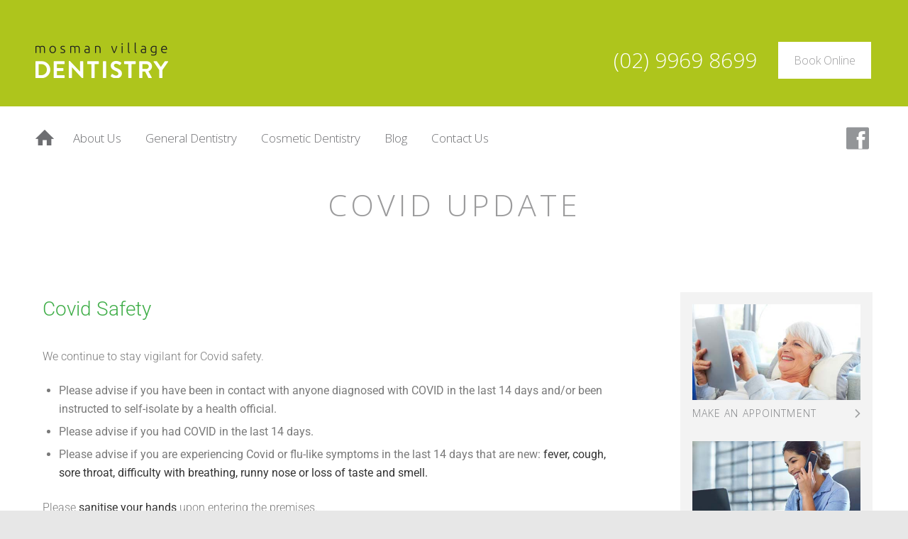

--- FILE ---
content_type: text/html; charset=UTF-8
request_url: https://mosmanvillagedentistry.com.au/covid-19-precautions-protocols/
body_size: 29233
content:
<!DOCTYPE html>
<html lang="en-AU" class="html_stretched responsive av-preloader-disabled av-default-lightbox  html_header_top html_logo_left html_bottom_nav_header html_menu_left html_custom html_header_sticky_disabled html_header_shrinking_disabled html_mobile_menu_tablet html_header_searchicon_disabled html_content_align_center html_header_unstick_top_disabled html_header_stretch_disabled html_minimal_header html_av-submenu-hidden html_av-submenu-display-click html_av-overlay-side html_av-overlay-side-classic html_av-submenu-noclone html_entry_id_2127 av-cookies-no-cookie-consent ">
<head><meta charset="UTF-8" /><script>if(navigator.userAgent.match(/MSIE|Internet Explorer/i)||navigator.userAgent.match(/Trident\/7\..*?rv:11/i)){var href=document.location.href;if(!href.match(/[?&]nowprocket/)){if(href.indexOf("?")==-1){if(href.indexOf("#")==-1){document.location.href=href+"?nowprocket=1"}else{document.location.href=href.replace("#","?nowprocket=1#")}}else{if(href.indexOf("#")==-1){document.location.href=href+"&nowprocket=1"}else{document.location.href=href.replace("#","&nowprocket=1#")}}}}</script><script>(()=>{class RocketLazyLoadScripts{constructor(){this.v="2.0.4",this.userEvents=["keydown","keyup","mousedown","mouseup","mousemove","mouseover","mouseout","touchmove","touchstart","touchend","touchcancel","wheel","click","dblclick","input"],this.attributeEvents=["onblur","onclick","oncontextmenu","ondblclick","onfocus","onmousedown","onmouseenter","onmouseleave","onmousemove","onmouseout","onmouseover","onmouseup","onmousewheel","onscroll","onsubmit"]}async t(){this.i(),this.o(),/iP(ad|hone)/.test(navigator.userAgent)&&this.h(),this.u(),this.l(this),this.m(),this.k(this),this.p(this),this._(),await Promise.all([this.R(),this.L()]),this.lastBreath=Date.now(),this.S(this),this.P(),this.D(),this.O(),this.M(),await this.C(this.delayedScripts.normal),await this.C(this.delayedScripts.defer),await this.C(this.delayedScripts.async),await this.T(),await this.F(),await this.j(),await this.A(),window.dispatchEvent(new Event("rocket-allScriptsLoaded")),this.everythingLoaded=!0,this.lastTouchEnd&&await new Promise(t=>setTimeout(t,500-Date.now()+this.lastTouchEnd)),this.I(),this.H(),this.U(),this.W()}i(){this.CSPIssue=sessionStorage.getItem("rocketCSPIssue"),document.addEventListener("securitypolicyviolation",t=>{this.CSPIssue||"script-src-elem"!==t.violatedDirective||"data"!==t.blockedURI||(this.CSPIssue=!0,sessionStorage.setItem("rocketCSPIssue",!0))},{isRocket:!0})}o(){window.addEventListener("pageshow",t=>{this.persisted=t.persisted,this.realWindowLoadedFired=!0},{isRocket:!0}),window.addEventListener("pagehide",()=>{this.onFirstUserAction=null},{isRocket:!0})}h(){let t;function e(e){t=e}window.addEventListener("touchstart",e,{isRocket:!0}),window.addEventListener("touchend",function i(o){o.changedTouches[0]&&t.changedTouches[0]&&Math.abs(o.changedTouches[0].pageX-t.changedTouches[0].pageX)<10&&Math.abs(o.changedTouches[0].pageY-t.changedTouches[0].pageY)<10&&o.timeStamp-t.timeStamp<200&&(window.removeEventListener("touchstart",e,{isRocket:!0}),window.removeEventListener("touchend",i,{isRocket:!0}),"INPUT"===o.target.tagName&&"text"===o.target.type||(o.target.dispatchEvent(new TouchEvent("touchend",{target:o.target,bubbles:!0})),o.target.dispatchEvent(new MouseEvent("mouseover",{target:o.target,bubbles:!0})),o.target.dispatchEvent(new PointerEvent("click",{target:o.target,bubbles:!0,cancelable:!0,detail:1,clientX:o.changedTouches[0].clientX,clientY:o.changedTouches[0].clientY})),event.preventDefault()))},{isRocket:!0})}q(t){this.userActionTriggered||("mousemove"!==t.type||this.firstMousemoveIgnored?"keyup"===t.type||"mouseover"===t.type||"mouseout"===t.type||(this.userActionTriggered=!0,this.onFirstUserAction&&this.onFirstUserAction()):this.firstMousemoveIgnored=!0),"click"===t.type&&t.preventDefault(),t.stopPropagation(),t.stopImmediatePropagation(),"touchstart"===this.lastEvent&&"touchend"===t.type&&(this.lastTouchEnd=Date.now()),"click"===t.type&&(this.lastTouchEnd=0),this.lastEvent=t.type,t.composedPath&&t.composedPath()[0].getRootNode()instanceof ShadowRoot&&(t.rocketTarget=t.composedPath()[0]),this.savedUserEvents.push(t)}u(){this.savedUserEvents=[],this.userEventHandler=this.q.bind(this),this.userEvents.forEach(t=>window.addEventListener(t,this.userEventHandler,{passive:!1,isRocket:!0})),document.addEventListener("visibilitychange",this.userEventHandler,{isRocket:!0})}U(){this.userEvents.forEach(t=>window.removeEventListener(t,this.userEventHandler,{passive:!1,isRocket:!0})),document.removeEventListener("visibilitychange",this.userEventHandler,{isRocket:!0}),this.savedUserEvents.forEach(t=>{(t.rocketTarget||t.target).dispatchEvent(new window[t.constructor.name](t.type,t))})}m(){const t="return false",e=Array.from(this.attributeEvents,t=>"data-rocket-"+t),i="["+this.attributeEvents.join("],[")+"]",o="[data-rocket-"+this.attributeEvents.join("],[data-rocket-")+"]",s=(e,i,o)=>{o&&o!==t&&(e.setAttribute("data-rocket-"+i,o),e["rocket"+i]=new Function("event",o),e.setAttribute(i,t))};new MutationObserver(t=>{for(const n of t)"attributes"===n.type&&(n.attributeName.startsWith("data-rocket-")||this.everythingLoaded?n.attributeName.startsWith("data-rocket-")&&this.everythingLoaded&&this.N(n.target,n.attributeName.substring(12)):s(n.target,n.attributeName,n.target.getAttribute(n.attributeName))),"childList"===n.type&&n.addedNodes.forEach(t=>{if(t.nodeType===Node.ELEMENT_NODE)if(this.everythingLoaded)for(const i of[t,...t.querySelectorAll(o)])for(const t of i.getAttributeNames())e.includes(t)&&this.N(i,t.substring(12));else for(const e of[t,...t.querySelectorAll(i)])for(const t of e.getAttributeNames())this.attributeEvents.includes(t)&&s(e,t,e.getAttribute(t))})}).observe(document,{subtree:!0,childList:!0,attributeFilter:[...this.attributeEvents,...e]})}I(){this.attributeEvents.forEach(t=>{document.querySelectorAll("[data-rocket-"+t+"]").forEach(e=>{this.N(e,t)})})}N(t,e){const i=t.getAttribute("data-rocket-"+e);i&&(t.setAttribute(e,i),t.removeAttribute("data-rocket-"+e))}k(t){Object.defineProperty(HTMLElement.prototype,"onclick",{get(){return this.rocketonclick||null},set(e){this.rocketonclick=e,this.setAttribute(t.everythingLoaded?"onclick":"data-rocket-onclick","this.rocketonclick(event)")}})}S(t){function e(e,i){let o=e[i];e[i]=null,Object.defineProperty(e,i,{get:()=>o,set(s){t.everythingLoaded?o=s:e["rocket"+i]=o=s}})}e(document,"onreadystatechange"),e(window,"onload"),e(window,"onpageshow");try{Object.defineProperty(document,"readyState",{get:()=>t.rocketReadyState,set(e){t.rocketReadyState=e},configurable:!0}),document.readyState="loading"}catch(t){console.log("WPRocket DJE readyState conflict, bypassing")}}l(t){this.originalAddEventListener=EventTarget.prototype.addEventListener,this.originalRemoveEventListener=EventTarget.prototype.removeEventListener,this.savedEventListeners=[],EventTarget.prototype.addEventListener=function(e,i,o){o&&o.isRocket||!t.B(e,this)&&!t.userEvents.includes(e)||t.B(e,this)&&!t.userActionTriggered||e.startsWith("rocket-")||t.everythingLoaded?t.originalAddEventListener.call(this,e,i,o):(t.savedEventListeners.push({target:this,remove:!1,type:e,func:i,options:o}),"mouseenter"!==e&&"mouseleave"!==e||t.originalAddEventListener.call(this,e,t.savedUserEvents.push,o))},EventTarget.prototype.removeEventListener=function(e,i,o){o&&o.isRocket||!t.B(e,this)&&!t.userEvents.includes(e)||t.B(e,this)&&!t.userActionTriggered||e.startsWith("rocket-")||t.everythingLoaded?t.originalRemoveEventListener.call(this,e,i,o):t.savedEventListeners.push({target:this,remove:!0,type:e,func:i,options:o})}}J(t,e){this.savedEventListeners=this.savedEventListeners.filter(i=>{let o=i.type,s=i.target||window;return e!==o||t!==s||(this.B(o,s)&&(i.type="rocket-"+o),this.$(i),!1)})}H(){EventTarget.prototype.addEventListener=this.originalAddEventListener,EventTarget.prototype.removeEventListener=this.originalRemoveEventListener,this.savedEventListeners.forEach(t=>this.$(t))}$(t){t.remove?this.originalRemoveEventListener.call(t.target,t.type,t.func,t.options):this.originalAddEventListener.call(t.target,t.type,t.func,t.options)}p(t){let e;function i(e){return t.everythingLoaded?e:e.split(" ").map(t=>"load"===t||t.startsWith("load.")?"rocket-jquery-load":t).join(" ")}function o(o){function s(e){const s=o.fn[e];o.fn[e]=o.fn.init.prototype[e]=function(){return this[0]===window&&t.userActionTriggered&&("string"==typeof arguments[0]||arguments[0]instanceof String?arguments[0]=i(arguments[0]):"object"==typeof arguments[0]&&Object.keys(arguments[0]).forEach(t=>{const e=arguments[0][t];delete arguments[0][t],arguments[0][i(t)]=e})),s.apply(this,arguments),this}}if(o&&o.fn&&!t.allJQueries.includes(o)){const e={DOMContentLoaded:[],"rocket-DOMContentLoaded":[]};for(const t in e)document.addEventListener(t,()=>{e[t].forEach(t=>t())},{isRocket:!0});o.fn.ready=o.fn.init.prototype.ready=function(i){function s(){parseInt(o.fn.jquery)>2?setTimeout(()=>i.bind(document)(o)):i.bind(document)(o)}return"function"==typeof i&&(t.realDomReadyFired?!t.userActionTriggered||t.fauxDomReadyFired?s():e["rocket-DOMContentLoaded"].push(s):e.DOMContentLoaded.push(s)),o([])},s("on"),s("one"),s("off"),t.allJQueries.push(o)}e=o}t.allJQueries=[],o(window.jQuery),Object.defineProperty(window,"jQuery",{get:()=>e,set(t){o(t)}})}P(){const t=new Map;document.write=document.writeln=function(e){const i=document.currentScript,o=document.createRange(),s=i.parentElement;let n=t.get(i);void 0===n&&(n=i.nextSibling,t.set(i,n));const c=document.createDocumentFragment();o.setStart(c,0),c.appendChild(o.createContextualFragment(e)),s.insertBefore(c,n)}}async R(){return new Promise(t=>{this.userActionTriggered?t():this.onFirstUserAction=t})}async L(){return new Promise(t=>{document.addEventListener("DOMContentLoaded",()=>{this.realDomReadyFired=!0,t()},{isRocket:!0})})}async j(){return this.realWindowLoadedFired?Promise.resolve():new Promise(t=>{window.addEventListener("load",t,{isRocket:!0})})}M(){this.pendingScripts=[];this.scriptsMutationObserver=new MutationObserver(t=>{for(const e of t)e.addedNodes.forEach(t=>{"SCRIPT"!==t.tagName||t.noModule||t.isWPRocket||this.pendingScripts.push({script:t,promise:new Promise(e=>{const i=()=>{const i=this.pendingScripts.findIndex(e=>e.script===t);i>=0&&this.pendingScripts.splice(i,1),e()};t.addEventListener("load",i,{isRocket:!0}),t.addEventListener("error",i,{isRocket:!0}),setTimeout(i,1e3)})})})}),this.scriptsMutationObserver.observe(document,{childList:!0,subtree:!0})}async F(){await this.X(),this.pendingScripts.length?(await this.pendingScripts[0].promise,await this.F()):this.scriptsMutationObserver.disconnect()}D(){this.delayedScripts={normal:[],async:[],defer:[]},document.querySelectorAll("script[type$=rocketlazyloadscript]").forEach(t=>{t.hasAttribute("data-rocket-src")?t.hasAttribute("async")&&!1!==t.async?this.delayedScripts.async.push(t):t.hasAttribute("defer")&&!1!==t.defer||"module"===t.getAttribute("data-rocket-type")?this.delayedScripts.defer.push(t):this.delayedScripts.normal.push(t):this.delayedScripts.normal.push(t)})}async _(){await this.L();let t=[];document.querySelectorAll("script[type$=rocketlazyloadscript][data-rocket-src]").forEach(e=>{let i=e.getAttribute("data-rocket-src");if(i&&!i.startsWith("data:")){i.startsWith("//")&&(i=location.protocol+i);try{const o=new URL(i).origin;o!==location.origin&&t.push({src:o,crossOrigin:e.crossOrigin||"module"===e.getAttribute("data-rocket-type")})}catch(t){}}}),t=[...new Map(t.map(t=>[JSON.stringify(t),t])).values()],this.Y(t,"preconnect")}async G(t){if(await this.K(),!0!==t.noModule||!("noModule"in HTMLScriptElement.prototype))return new Promise(e=>{let i;function o(){(i||t).setAttribute("data-rocket-status","executed"),e()}try{if(navigator.userAgent.includes("Firefox/")||""===navigator.vendor||this.CSPIssue)i=document.createElement("script"),[...t.attributes].forEach(t=>{let e=t.nodeName;"type"!==e&&("data-rocket-type"===e&&(e="type"),"data-rocket-src"===e&&(e="src"),i.setAttribute(e,t.nodeValue))}),t.text&&(i.text=t.text),t.nonce&&(i.nonce=t.nonce),i.hasAttribute("src")?(i.addEventListener("load",o,{isRocket:!0}),i.addEventListener("error",()=>{i.setAttribute("data-rocket-status","failed-network"),e()},{isRocket:!0}),setTimeout(()=>{i.isConnected||e()},1)):(i.text=t.text,o()),i.isWPRocket=!0,t.parentNode.replaceChild(i,t);else{const i=t.getAttribute("data-rocket-type"),s=t.getAttribute("data-rocket-src");i?(t.type=i,t.removeAttribute("data-rocket-type")):t.removeAttribute("type"),t.addEventListener("load",o,{isRocket:!0}),t.addEventListener("error",i=>{this.CSPIssue&&i.target.src.startsWith("data:")?(console.log("WPRocket: CSP fallback activated"),t.removeAttribute("src"),this.G(t).then(e)):(t.setAttribute("data-rocket-status","failed-network"),e())},{isRocket:!0}),s?(t.fetchPriority="high",t.removeAttribute("data-rocket-src"),t.src=s):t.src="data:text/javascript;base64,"+window.btoa(unescape(encodeURIComponent(t.text)))}}catch(i){t.setAttribute("data-rocket-status","failed-transform"),e()}});t.setAttribute("data-rocket-status","skipped")}async C(t){const e=t.shift();return e?(e.isConnected&&await this.G(e),this.C(t)):Promise.resolve()}O(){this.Y([...this.delayedScripts.normal,...this.delayedScripts.defer,...this.delayedScripts.async],"preload")}Y(t,e){this.trash=this.trash||[];let i=!0;var o=document.createDocumentFragment();t.forEach(t=>{const s=t.getAttribute&&t.getAttribute("data-rocket-src")||t.src;if(s&&!s.startsWith("data:")){const n=document.createElement("link");n.href=s,n.rel=e,"preconnect"!==e&&(n.as="script",n.fetchPriority=i?"high":"low"),t.getAttribute&&"module"===t.getAttribute("data-rocket-type")&&(n.crossOrigin=!0),t.crossOrigin&&(n.crossOrigin=t.crossOrigin),t.integrity&&(n.integrity=t.integrity),t.nonce&&(n.nonce=t.nonce),o.appendChild(n),this.trash.push(n),i=!1}}),document.head.appendChild(o)}W(){this.trash.forEach(t=>t.remove())}async T(){try{document.readyState="interactive"}catch(t){}this.fauxDomReadyFired=!0;try{await this.K(),this.J(document,"readystatechange"),document.dispatchEvent(new Event("rocket-readystatechange")),await this.K(),document.rocketonreadystatechange&&document.rocketonreadystatechange(),await this.K(),this.J(document,"DOMContentLoaded"),document.dispatchEvent(new Event("rocket-DOMContentLoaded")),await this.K(),this.J(window,"DOMContentLoaded"),window.dispatchEvent(new Event("rocket-DOMContentLoaded"))}catch(t){console.error(t)}}async A(){try{document.readyState="complete"}catch(t){}try{await this.K(),this.J(document,"readystatechange"),document.dispatchEvent(new Event("rocket-readystatechange")),await this.K(),document.rocketonreadystatechange&&document.rocketonreadystatechange(),await this.K(),this.J(window,"load"),window.dispatchEvent(new Event("rocket-load")),await this.K(),window.rocketonload&&window.rocketonload(),await this.K(),this.allJQueries.forEach(t=>t(window).trigger("rocket-jquery-load")),await this.K(),this.J(window,"pageshow");const t=new Event("rocket-pageshow");t.persisted=this.persisted,window.dispatchEvent(t),await this.K(),window.rocketonpageshow&&window.rocketonpageshow({persisted:this.persisted})}catch(t){console.error(t)}}async K(){Date.now()-this.lastBreath>45&&(await this.X(),this.lastBreath=Date.now())}async X(){return document.hidden?new Promise(t=>setTimeout(t)):new Promise(t=>requestAnimationFrame(t))}B(t,e){return e===document&&"readystatechange"===t||(e===document&&"DOMContentLoaded"===t||(e===window&&"DOMContentLoaded"===t||(e===window&&"load"===t||e===window&&"pageshow"===t)))}static run(){(new RocketLazyLoadScripts).t()}}RocketLazyLoadScripts.run()})();</script>



<!-- mobile setting -->
<meta name="viewport" content="width=device-width, initial-scale=1, maximum-scale=1">

<!-- Scripts/CSS and wp_head hook -->
<meta name='robots' content='index, follow, max-image-preview:large, max-snippet:-1, max-video-preview:-1' />
	<style>img:is([sizes="auto" i], [sizes^="auto," i]) { contain-intrinsic-size: 3000px 1500px }</style>
	
	<!-- This site is optimized with the Yoast SEO plugin v26.7 - https://yoast.com/wordpress/plugins/seo/ -->
	<title>Covid Update - Mosman Village Dentistry</title><link rel="preload" data-rocket-preload as="image" href="https://mosmanvillagedentistry.com.au/wp-content/uploads/2022/02/Fresh-Air-Ventilation-System-in-operation-1.png" imagesrcset="https://mosmanvillagedentistry.com.au/wp-content/uploads/2022/02/Fresh-Air-Ventilation-System-in-operation-1.png 940w, https://mosmanvillagedentistry.com.au/wp-content/uploads/2022/02/Fresh-Air-Ventilation-System-in-operation-1-300x251.png 300w, https://mosmanvillagedentistry.com.au/wp-content/uploads/2022/02/Fresh-Air-Ventilation-System-in-operation-1-768x644.png 768w, https://mosmanvillagedentistry.com.au/wp-content/uploads/2022/02/Fresh-Air-Ventilation-System-in-operation-1-705x591.png 705w" imagesizes="(max-width: 940px) 100vw, 940px" fetchpriority="high">
	<link rel="canonical" href="https://mosmanvillagedentistry.com.au/covid-19-precautions-protocols/" />
	<meta property="og:locale" content="en_US" />
	<meta property="og:type" content="article" />
	<meta property="og:title" content="Covid Update - Mosman Village Dentistry" />
	<meta property="og:description" content="Covid Safety We continue to stay vigilant for Covid safety. Please advise if you have been in contact with anyone diagnosed with COVID in the last 14 days and/or been instructed to self-isolate by a health official. Please advise if you had COVID in the last 14 days. Please advise if you are experiencing Covid or flu-like [&hellip;]" />
	<meta property="og:url" content="https://mosmanvillagedentistry.com.au/covid-19-precautions-protocols/" />
	<meta property="og:site_name" content="Mosman Village Dentistry" />
	<meta property="article:publisher" content="https://www.facebook.com/mosmanvillagedentistry" />
	<meta property="article:modified_time" content="2024-01-10T12:53:25+00:00" />
	<meta property="og:image" content="https://mosmanvillagedentistry.com.au/wp-content/uploads/2022/02/Fresh-Air-Ventilation-System-in-operation-1.png" />
	<meta name="twitter:card" content="summary_large_image" />
	<meta name="twitter:label1" content="Est. reading time" />
	<meta name="twitter:data1" content="2 minutes" />
	<script type="application/ld+json" class="yoast-schema-graph">{"@context":"https://schema.org","@graph":[{"@type":"WebPage","@id":"https://mosmanvillagedentistry.com.au/covid-19-precautions-protocols/","url":"https://mosmanvillagedentistry.com.au/covid-19-precautions-protocols/","name":"Covid Update - Mosman Village Dentistry","isPartOf":{"@id":"https://mosmanvillagedentistry.com.au/#website"},"primaryImageOfPage":{"@id":"https://mosmanvillagedentistry.com.au/covid-19-precautions-protocols/#primaryimage"},"image":{"@id":"https://mosmanvillagedentistry.com.au/covid-19-precautions-protocols/#primaryimage"},"thumbnailUrl":"https://mosmanvillagedentistry.com.au/wp-content/uploads/2022/02/Fresh-Air-Ventilation-System-in-operation-1.png","datePublished":"2022-02-26T06:18:12+00:00","dateModified":"2024-01-10T12:53:25+00:00","breadcrumb":{"@id":"https://mosmanvillagedentistry.com.au/covid-19-precautions-protocols/#breadcrumb"},"inLanguage":"en-AU","potentialAction":[{"@type":"ReadAction","target":["https://mosmanvillagedentistry.com.au/covid-19-precautions-protocols/"]}]},{"@type":"ImageObject","inLanguage":"en-AU","@id":"https://mosmanvillagedentistry.com.au/covid-19-precautions-protocols/#primaryimage","url":"https://mosmanvillagedentistry.com.au/wp-content/uploads/2022/02/Fresh-Air-Ventilation-System-in-operation-1.png","contentUrl":"https://mosmanvillagedentistry.com.au/wp-content/uploads/2022/02/Fresh-Air-Ventilation-System-in-operation-1.png","width":940,"height":788,"caption":"Air Ventilation Covid Safety"},{"@type":"BreadcrumbList","@id":"https://mosmanvillagedentistry.com.au/covid-19-precautions-protocols/#breadcrumb","itemListElement":[{"@type":"ListItem","position":1,"name":"Home","item":"https://mosmanvillagedentistry.com.au/"},{"@type":"ListItem","position":2,"name":"Covid Update"}]},{"@type":"WebSite","@id":"https://mosmanvillagedentistry.com.au/#website","url":"https://mosmanvillagedentistry.com.au/","name":"Mosman Village Dentistry","description":"Dentist Mosman Cremorne Neutral Bay Seaforth","publisher":{"@id":"https://mosmanvillagedentistry.com.au/#organization"},"potentialAction":[{"@type":"SearchAction","target":{"@type":"EntryPoint","urlTemplate":"https://mosmanvillagedentistry.com.au/?s={search_term_string}"},"query-input":{"@type":"PropertyValueSpecification","valueRequired":true,"valueName":"search_term_string"}}],"inLanguage":"en-AU"},{"@type":"Organization","@id":"https://mosmanvillagedentistry.com.au/#organization","name":"Mosman Village Dentist","url":"https://mosmanvillagedentistry.com.au/","logo":{"@type":"ImageObject","inLanguage":"en-AU","@id":"https://mosmanvillagedentistry.com.au/#/schema/logo/image/","url":"https://mosmanvillagedentistry.com.au/wp-content/uploads/2016/05/logo-mvd@2X.png","contentUrl":"https://mosmanvillagedentistry.com.au/wp-content/uploads/2016/05/logo-mvd@2X.png","width":540,"height":100,"caption":"Mosman Village Dentist"},"image":{"@id":"https://mosmanvillagedentistry.com.au/#/schema/logo/image/"},"sameAs":["https://www.facebook.com/mosmanvillagedentistry"]}]}</script>
	<!-- / Yoast SEO plugin. -->



<link rel="alternate" type="application/rss+xml" title="Mosman Village Dentistry &raquo; Feed" href="https://mosmanvillagedentistry.com.au/feed/" />
<link rel="alternate" type="application/rss+xml" title="Mosman Village Dentistry &raquo; Comments Feed" href="https://mosmanvillagedentistry.com.au/comments/feed/" />
		<!-- This site uses the Google Analytics by ExactMetrics plugin v8.11.1 - Using Analytics tracking - https://www.exactmetrics.com/ -->
							<script type="rocketlazyloadscript" data-rocket-src="//www.googletagmanager.com/gtag/js?id=G-Y6KFLQV6XW"  data-cfasync="false" data-wpfc-render="false" data-rocket-type="text/javascript" async></script>
			<script type="rocketlazyloadscript" data-cfasync="false" data-wpfc-render="false" data-rocket-type="text/javascript">
				var em_version = '8.11.1';
				var em_track_user = true;
				var em_no_track_reason = '';
								var ExactMetricsDefaultLocations = {"page_location":"https:\/\/mosmanvillagedentistry.com.au\/covid-19-precautions-protocols\/"};
								if ( typeof ExactMetricsPrivacyGuardFilter === 'function' ) {
					var ExactMetricsLocations = (typeof ExactMetricsExcludeQuery === 'object') ? ExactMetricsPrivacyGuardFilter( ExactMetricsExcludeQuery ) : ExactMetricsPrivacyGuardFilter( ExactMetricsDefaultLocations );
				} else {
					var ExactMetricsLocations = (typeof ExactMetricsExcludeQuery === 'object') ? ExactMetricsExcludeQuery : ExactMetricsDefaultLocations;
				}

								var disableStrs = [
										'ga-disable-G-Y6KFLQV6XW',
									];

				/* Function to detect opted out users */
				function __gtagTrackerIsOptedOut() {
					for (var index = 0; index < disableStrs.length; index++) {
						if (document.cookie.indexOf(disableStrs[index] + '=true') > -1) {
							return true;
						}
					}

					return false;
				}

				/* Disable tracking if the opt-out cookie exists. */
				if (__gtagTrackerIsOptedOut()) {
					for (var index = 0; index < disableStrs.length; index++) {
						window[disableStrs[index]] = true;
					}
				}

				/* Opt-out function */
				function __gtagTrackerOptout() {
					for (var index = 0; index < disableStrs.length; index++) {
						document.cookie = disableStrs[index] + '=true; expires=Thu, 31 Dec 2099 23:59:59 UTC; path=/';
						window[disableStrs[index]] = true;
					}
				}

				if ('undefined' === typeof gaOptout) {
					function gaOptout() {
						__gtagTrackerOptout();
					}
				}
								window.dataLayer = window.dataLayer || [];

				window.ExactMetricsDualTracker = {
					helpers: {},
					trackers: {},
				};
				if (em_track_user) {
					function __gtagDataLayer() {
						dataLayer.push(arguments);
					}

					function __gtagTracker(type, name, parameters) {
						if (!parameters) {
							parameters = {};
						}

						if (parameters.send_to) {
							__gtagDataLayer.apply(null, arguments);
							return;
						}

						if (type === 'event') {
														parameters.send_to = exactmetrics_frontend.v4_id;
							var hookName = name;
							if (typeof parameters['event_category'] !== 'undefined') {
								hookName = parameters['event_category'] + ':' + name;
							}

							if (typeof ExactMetricsDualTracker.trackers[hookName] !== 'undefined') {
								ExactMetricsDualTracker.trackers[hookName](parameters);
							} else {
								__gtagDataLayer('event', name, parameters);
							}
							
						} else {
							__gtagDataLayer.apply(null, arguments);
						}
					}

					__gtagTracker('js', new Date());
					__gtagTracker('set', {
						'developer_id.dNDMyYj': true,
											});
					if ( ExactMetricsLocations.page_location ) {
						__gtagTracker('set', ExactMetricsLocations);
					}
										__gtagTracker('config', 'G-Y6KFLQV6XW', {"forceSSL":"true"} );
										window.gtag = __gtagTracker;										(function () {
						/* https://developers.google.com/analytics/devguides/collection/analyticsjs/ */
						/* ga and __gaTracker compatibility shim. */
						var noopfn = function () {
							return null;
						};
						var newtracker = function () {
							return new Tracker();
						};
						var Tracker = function () {
							return null;
						};
						var p = Tracker.prototype;
						p.get = noopfn;
						p.set = noopfn;
						p.send = function () {
							var args = Array.prototype.slice.call(arguments);
							args.unshift('send');
							__gaTracker.apply(null, args);
						};
						var __gaTracker = function () {
							var len = arguments.length;
							if (len === 0) {
								return;
							}
							var f = arguments[len - 1];
							if (typeof f !== 'object' || f === null || typeof f.hitCallback !== 'function') {
								if ('send' === arguments[0]) {
									var hitConverted, hitObject = false, action;
									if ('event' === arguments[1]) {
										if ('undefined' !== typeof arguments[3]) {
											hitObject = {
												'eventAction': arguments[3],
												'eventCategory': arguments[2],
												'eventLabel': arguments[4],
												'value': arguments[5] ? arguments[5] : 1,
											}
										}
									}
									if ('pageview' === arguments[1]) {
										if ('undefined' !== typeof arguments[2]) {
											hitObject = {
												'eventAction': 'page_view',
												'page_path': arguments[2],
											}
										}
									}
									if (typeof arguments[2] === 'object') {
										hitObject = arguments[2];
									}
									if (typeof arguments[5] === 'object') {
										Object.assign(hitObject, arguments[5]);
									}
									if ('undefined' !== typeof arguments[1].hitType) {
										hitObject = arguments[1];
										if ('pageview' === hitObject.hitType) {
											hitObject.eventAction = 'page_view';
										}
									}
									if (hitObject) {
										action = 'timing' === arguments[1].hitType ? 'timing_complete' : hitObject.eventAction;
										hitConverted = mapArgs(hitObject);
										__gtagTracker('event', action, hitConverted);
									}
								}
								return;
							}

							function mapArgs(args) {
								var arg, hit = {};
								var gaMap = {
									'eventCategory': 'event_category',
									'eventAction': 'event_action',
									'eventLabel': 'event_label',
									'eventValue': 'event_value',
									'nonInteraction': 'non_interaction',
									'timingCategory': 'event_category',
									'timingVar': 'name',
									'timingValue': 'value',
									'timingLabel': 'event_label',
									'page': 'page_path',
									'location': 'page_location',
									'title': 'page_title',
									'referrer' : 'page_referrer',
								};
								for (arg in args) {
																		if (!(!args.hasOwnProperty(arg) || !gaMap.hasOwnProperty(arg))) {
										hit[gaMap[arg]] = args[arg];
									} else {
										hit[arg] = args[arg];
									}
								}
								return hit;
							}

							try {
								f.hitCallback();
							} catch (ex) {
							}
						};
						__gaTracker.create = newtracker;
						__gaTracker.getByName = newtracker;
						__gaTracker.getAll = function () {
							return [];
						};
						__gaTracker.remove = noopfn;
						__gaTracker.loaded = true;
						window['__gaTracker'] = __gaTracker;
					})();
									} else {
										console.log("");
					(function () {
						function __gtagTracker() {
							return null;
						}

						window['__gtagTracker'] = __gtagTracker;
						window['gtag'] = __gtagTracker;
					})();
									}
			</script>
							<!-- / Google Analytics by ExactMetrics -->
		
<!-- google webfont font replacement -->

			<script type="rocketlazyloadscript" data-rocket-type='text/javascript'>

				(function() {

					/*	check if webfonts are disabled by user setting via cookie - or user must opt in.	*/
					var html = document.getElementsByTagName('html')[0];
					var cookie_check = html.className.indexOf('av-cookies-needs-opt-in') >= 0 || html.className.indexOf('av-cookies-can-opt-out') >= 0;
					var allow_continue = true;
					var silent_accept_cookie = html.className.indexOf('av-cookies-user-silent-accept') >= 0;

					if( cookie_check && ! silent_accept_cookie )
					{
						if( ! document.cookie.match(/aviaCookieConsent/) || html.className.indexOf('av-cookies-session-refused') >= 0 )
						{
							allow_continue = false;
						}
						else
						{
							if( ! document.cookie.match(/aviaPrivacyRefuseCookiesHideBar/) )
							{
								allow_continue = false;
							}
							else if( ! document.cookie.match(/aviaPrivacyEssentialCookiesEnabled/) )
							{
								allow_continue = false;
							}
							else if( document.cookie.match(/aviaPrivacyGoogleWebfontsDisabled/) )
							{
								allow_continue = false;
							}
						}
					}

					if( allow_continue )
					{
						var f = document.createElement('link');

						f.type 	= 'text/css';
						f.rel 	= 'stylesheet';
						f.href 	= 'https://fonts.googleapis.com/css?family=Open+Sans:400,600&display=auto';
						f.id 	= 'avia-google-webfont';

						document.getElementsByTagName('head')[0].appendChild(f);
					}
				})();

			</script>
			<link data-minify="1" rel='stylesheet' id='avia-grid-css' href='https://mosmanvillagedentistry.com.au/wp-content/cache/min/1/wp-content/themes/enfold/css/grid.css?ver=1768073387' type='text/css' media='all' />
<link data-minify="1" rel='stylesheet' id='avia-base-css' href='https://mosmanvillagedentistry.com.au/wp-content/cache/min/1/wp-content/themes/enfold/css/base.css?ver=1768073387' type='text/css' media='all' />
<link data-minify="1" rel='stylesheet' id='avia-layout-css' href='https://mosmanvillagedentistry.com.au/wp-content/cache/min/1/wp-content/themes/enfold/css/layout.css?ver=1768073387' type='text/css' media='all' />
<link data-minify="1" rel='stylesheet' id='avia-module-audioplayer-css' href='https://mosmanvillagedentistry.com.au/wp-content/cache/min/1/wp-content/themes/enfold/config-templatebuilder/avia-shortcodes/audio-player/audio-player.css?ver=1768073387' type='text/css' media='all' />
<link data-minify="1" rel='stylesheet' id='avia-module-blog-css' href='https://mosmanvillagedentistry.com.au/wp-content/cache/min/1/wp-content/themes/enfold/config-templatebuilder/avia-shortcodes/blog/blog.css?ver=1768073387' type='text/css' media='all' />
<link data-minify="1" rel='stylesheet' id='avia-module-postslider-css' href='https://mosmanvillagedentistry.com.au/wp-content/cache/min/1/wp-content/themes/enfold/config-templatebuilder/avia-shortcodes/postslider/postslider.css?ver=1768073387' type='text/css' media='all' />
<link data-minify="1" rel='stylesheet' id='avia-module-button-css' href='https://mosmanvillagedentistry.com.au/wp-content/cache/min/1/wp-content/themes/enfold/config-templatebuilder/avia-shortcodes/buttons/buttons.css?ver=1768073387' type='text/css' media='all' />
<link data-minify="1" rel='stylesheet' id='avia-module-buttonrow-css' href='https://mosmanvillagedentistry.com.au/wp-content/cache/min/1/wp-content/themes/enfold/config-templatebuilder/avia-shortcodes/buttonrow/buttonrow.css?ver=1768073387' type='text/css' media='all' />
<link data-minify="1" rel='stylesheet' id='avia-module-button-fullwidth-css' href='https://mosmanvillagedentistry.com.au/wp-content/cache/min/1/wp-content/themes/enfold/config-templatebuilder/avia-shortcodes/buttons_fullwidth/buttons_fullwidth.css?ver=1768073387' type='text/css' media='all' />
<link data-minify="1" rel='stylesheet' id='avia-module-catalogue-css' href='https://mosmanvillagedentistry.com.au/wp-content/cache/min/1/wp-content/themes/enfold/config-templatebuilder/avia-shortcodes/catalogue/catalogue.css?ver=1768073387' type='text/css' media='all' />
<link data-minify="1" rel='stylesheet' id='avia-module-comments-css' href='https://mosmanvillagedentistry.com.au/wp-content/cache/min/1/wp-content/themes/enfold/config-templatebuilder/avia-shortcodes/comments/comments.css?ver=1768073387' type='text/css' media='all' />
<link data-minify="1" rel='stylesheet' id='avia-module-contact-css' href='https://mosmanvillagedentistry.com.au/wp-content/cache/min/1/wp-content/themes/enfold/config-templatebuilder/avia-shortcodes/contact/contact.css?ver=1768073387' type='text/css' media='all' />
<link data-minify="1" rel='stylesheet' id='avia-module-slideshow-css' href='https://mosmanvillagedentistry.com.au/wp-content/cache/min/1/wp-content/themes/enfold/config-templatebuilder/avia-shortcodes/slideshow/slideshow.css?ver=1768073387' type='text/css' media='all' />
<link data-minify="1" rel='stylesheet' id='avia-module-slideshow-contentpartner-css' href='https://mosmanvillagedentistry.com.au/wp-content/cache/min/1/wp-content/themes/enfold/config-templatebuilder/avia-shortcodes/contentslider/contentslider.css?ver=1768073387' type='text/css' media='all' />
<link data-minify="1" rel='stylesheet' id='avia-module-countdown-css' href='https://mosmanvillagedentistry.com.au/wp-content/cache/min/1/wp-content/themes/enfold/config-templatebuilder/avia-shortcodes/countdown/countdown.css?ver=1768073387' type='text/css' media='all' />
<link data-minify="1" rel='stylesheet' id='avia-module-dynamic-field-css' href='https://mosmanvillagedentistry.com.au/wp-content/cache/min/1/wp-content/themes/enfold/config-templatebuilder/avia-shortcodes/dynamic_field/dynamic_field.css?ver=1768073387' type='text/css' media='all' />
<link data-minify="1" rel='stylesheet' id='avia-module-gallery-css' href='https://mosmanvillagedentistry.com.au/wp-content/cache/min/1/wp-content/themes/enfold/config-templatebuilder/avia-shortcodes/gallery/gallery.css?ver=1768073387' type='text/css' media='all' />
<link data-minify="1" rel='stylesheet' id='avia-module-gallery-hor-css' href='https://mosmanvillagedentistry.com.au/wp-content/cache/min/1/wp-content/themes/enfold/config-templatebuilder/avia-shortcodes/gallery_horizontal/gallery_horizontal.css?ver=1768073387' type='text/css' media='all' />
<link data-minify="1" rel='stylesheet' id='avia-module-maps-css' href='https://mosmanvillagedentistry.com.au/wp-content/cache/min/1/wp-content/themes/enfold/config-templatebuilder/avia-shortcodes/google_maps/google_maps.css?ver=1768073387' type='text/css' media='all' />
<link data-minify="1" rel='stylesheet' id='avia-module-gridrow-css' href='https://mosmanvillagedentistry.com.au/wp-content/cache/min/1/wp-content/themes/enfold/config-templatebuilder/avia-shortcodes/grid_row/grid_row.css?ver=1768073387' type='text/css' media='all' />
<link data-minify="1" rel='stylesheet' id='avia-module-heading-css' href='https://mosmanvillagedentistry.com.au/wp-content/cache/min/1/wp-content/themes/enfold/config-templatebuilder/avia-shortcodes/heading/heading.css?ver=1768073387' type='text/css' media='all' />
<link data-minify="1" rel='stylesheet' id='avia-module-rotator-css' href='https://mosmanvillagedentistry.com.au/wp-content/cache/min/1/wp-content/themes/enfold/config-templatebuilder/avia-shortcodes/headline_rotator/headline_rotator.css?ver=1768073387' type='text/css' media='all' />
<link data-minify="1" rel='stylesheet' id='avia-module-hr-css' href='https://mosmanvillagedentistry.com.au/wp-content/cache/min/1/wp-content/themes/enfold/config-templatebuilder/avia-shortcodes/hr/hr.css?ver=1768073387' type='text/css' media='all' />
<link data-minify="1" rel='stylesheet' id='avia-module-icon-css' href='https://mosmanvillagedentistry.com.au/wp-content/cache/min/1/wp-content/themes/enfold/config-templatebuilder/avia-shortcodes/icon/icon.css?ver=1768073387' type='text/css' media='all' />
<link data-minify="1" rel='stylesheet' id='avia-module-icon-circles-css' href='https://mosmanvillagedentistry.com.au/wp-content/cache/min/1/wp-content/themes/enfold/config-templatebuilder/avia-shortcodes/icon_circles/icon_circles.css?ver=1768073387' type='text/css' media='all' />
<link data-minify="1" rel='stylesheet' id='avia-module-iconbox-css' href='https://mosmanvillagedentistry.com.au/wp-content/cache/min/1/wp-content/themes/enfold/config-templatebuilder/avia-shortcodes/iconbox/iconbox.css?ver=1768073387' type='text/css' media='all' />
<link data-minify="1" rel='stylesheet' id='avia-module-icongrid-css' href='https://mosmanvillagedentistry.com.au/wp-content/cache/min/1/wp-content/themes/enfold/config-templatebuilder/avia-shortcodes/icongrid/icongrid.css?ver=1768073387' type='text/css' media='all' />
<link data-minify="1" rel='stylesheet' id='avia-module-iconlist-css' href='https://mosmanvillagedentistry.com.au/wp-content/cache/min/1/wp-content/themes/enfold/config-templatebuilder/avia-shortcodes/iconlist/iconlist.css?ver=1768073387' type='text/css' media='all' />
<link data-minify="1" rel='stylesheet' id='avia-module-image-css' href='https://mosmanvillagedentistry.com.au/wp-content/cache/min/1/wp-content/themes/enfold/config-templatebuilder/avia-shortcodes/image/image.css?ver=1768073387' type='text/css' media='all' />
<link data-minify="1" rel='stylesheet' id='avia-module-image-diff-css' href='https://mosmanvillagedentistry.com.au/wp-content/cache/min/1/wp-content/themes/enfold/config-templatebuilder/avia-shortcodes/image_diff/image_diff.css?ver=1768073387' type='text/css' media='all' />
<link data-minify="1" rel='stylesheet' id='avia-module-hotspot-css' href='https://mosmanvillagedentistry.com.au/wp-content/cache/min/1/wp-content/themes/enfold/config-templatebuilder/avia-shortcodes/image_hotspots/image_hotspots.css?ver=1768073387' type='text/css' media='all' />
<link data-minify="1" rel='stylesheet' id='avia-module-sc-lottie-animation-css' href='https://mosmanvillagedentistry.com.au/wp-content/cache/min/1/wp-content/themes/enfold/config-templatebuilder/avia-shortcodes/lottie_animation/lottie_animation.css?ver=1768073387' type='text/css' media='all' />
<link data-minify="1" rel='stylesheet' id='avia-module-magazine-css' href='https://mosmanvillagedentistry.com.au/wp-content/cache/min/1/wp-content/themes/enfold/config-templatebuilder/avia-shortcodes/magazine/magazine.css?ver=1768073387' type='text/css' media='all' />
<link data-minify="1" rel='stylesheet' id='avia-module-masonry-css' href='https://mosmanvillagedentistry.com.au/wp-content/cache/min/1/wp-content/themes/enfold/config-templatebuilder/avia-shortcodes/masonry_entries/masonry_entries.css?ver=1768073387' type='text/css' media='all' />
<link data-minify="1" rel='stylesheet' id='avia-siteloader-css' href='https://mosmanvillagedentistry.com.au/wp-content/cache/min/1/wp-content/themes/enfold/css/avia-snippet-site-preloader.css?ver=1768073387' type='text/css' media='all' />
<link data-minify="1" rel='stylesheet' id='avia-module-menu-css' href='https://mosmanvillagedentistry.com.au/wp-content/cache/min/1/wp-content/themes/enfold/config-templatebuilder/avia-shortcodes/menu/menu.css?ver=1768073387' type='text/css' media='all' />
<link data-minify="1" rel='stylesheet' id='avia-module-notification-css' href='https://mosmanvillagedentistry.com.au/wp-content/cache/min/1/wp-content/themes/enfold/config-templatebuilder/avia-shortcodes/notification/notification.css?ver=1768073387' type='text/css' media='all' />
<link data-minify="1" rel='stylesheet' id='avia-module-numbers-css' href='https://mosmanvillagedentistry.com.au/wp-content/cache/min/1/wp-content/themes/enfold/config-templatebuilder/avia-shortcodes/numbers/numbers.css?ver=1768073387' type='text/css' media='all' />
<link data-minify="1" rel='stylesheet' id='avia-module-portfolio-css' href='https://mosmanvillagedentistry.com.au/wp-content/cache/min/1/wp-content/themes/enfold/config-templatebuilder/avia-shortcodes/portfolio/portfolio.css?ver=1768073387' type='text/css' media='all' />
<link data-minify="1" rel='stylesheet' id='avia-module-post-metadata-css' href='https://mosmanvillagedentistry.com.au/wp-content/cache/min/1/wp-content/themes/enfold/config-templatebuilder/avia-shortcodes/post_metadata/post_metadata.css?ver=1768073387' type='text/css' media='all' />
<link data-minify="1" rel='stylesheet' id='avia-module-progress-bar-css' href='https://mosmanvillagedentistry.com.au/wp-content/cache/min/1/wp-content/themes/enfold/config-templatebuilder/avia-shortcodes/progressbar/progressbar.css?ver=1768073387' type='text/css' media='all' />
<link data-minify="1" rel='stylesheet' id='avia-module-promobox-css' href='https://mosmanvillagedentistry.com.au/wp-content/cache/min/1/wp-content/themes/enfold/config-templatebuilder/avia-shortcodes/promobox/promobox.css?ver=1768073387' type='text/css' media='all' />
<link data-minify="1" rel='stylesheet' id='avia-sc-search-css' href='https://mosmanvillagedentistry.com.au/wp-content/cache/min/1/wp-content/themes/enfold/config-templatebuilder/avia-shortcodes/search/search.css?ver=1768073387' type='text/css' media='all' />
<link data-minify="1" rel='stylesheet' id='avia-module-slideshow-accordion-css' href='https://mosmanvillagedentistry.com.au/wp-content/cache/min/1/wp-content/themes/enfold/config-templatebuilder/avia-shortcodes/slideshow_accordion/slideshow_accordion.css?ver=1768073387' type='text/css' media='all' />
<link data-minify="1" rel='stylesheet' id='avia-module-slideshow-feature-image-css' href='https://mosmanvillagedentistry.com.au/wp-content/cache/min/1/wp-content/themes/enfold/config-templatebuilder/avia-shortcodes/slideshow_feature_image/slideshow_feature_image.css?ver=1768073387' type='text/css' media='all' />
<link data-minify="1" rel='stylesheet' id='avia-module-slideshow-fullsize-css' href='https://mosmanvillagedentistry.com.au/wp-content/cache/min/1/wp-content/themes/enfold/config-templatebuilder/avia-shortcodes/slideshow_fullsize/slideshow_fullsize.css?ver=1768073387' type='text/css' media='all' />
<link data-minify="1" rel='stylesheet' id='avia-module-slideshow-fullscreen-css' href='https://mosmanvillagedentistry.com.au/wp-content/cache/min/1/wp-content/themes/enfold/config-templatebuilder/avia-shortcodes/slideshow_fullscreen/slideshow_fullscreen.css?ver=1768073387' type='text/css' media='all' />
<link data-minify="1" rel='stylesheet' id='avia-module-social-css' href='https://mosmanvillagedentistry.com.au/wp-content/cache/min/1/wp-content/themes/enfold/config-templatebuilder/avia-shortcodes/social_share/social_share.css?ver=1768073387' type='text/css' media='all' />
<link data-minify="1" rel='stylesheet' id='avia-module-tabsection-css' href='https://mosmanvillagedentistry.com.au/wp-content/cache/min/1/wp-content/themes/enfold/config-templatebuilder/avia-shortcodes/tab_section/tab_section.css?ver=1768073387' type='text/css' media='all' />
<link data-minify="1" rel='stylesheet' id='avia-module-table-css' href='https://mosmanvillagedentistry.com.au/wp-content/cache/min/1/wp-content/themes/enfold/config-templatebuilder/avia-shortcodes/table/table.css?ver=1768073387' type='text/css' media='all' />
<link data-minify="1" rel='stylesheet' id='avia-module-tabs-css' href='https://mosmanvillagedentistry.com.au/wp-content/cache/min/1/wp-content/themes/enfold/config-templatebuilder/avia-shortcodes/tabs/tabs.css?ver=1768073387' type='text/css' media='all' />
<link data-minify="1" rel='stylesheet' id='avia-module-team-css' href='https://mosmanvillagedentistry.com.au/wp-content/cache/min/1/wp-content/themes/enfold/config-templatebuilder/avia-shortcodes/team/team.css?ver=1768073387' type='text/css' media='all' />
<link data-minify="1" rel='stylesheet' id='avia-module-testimonials-css' href='https://mosmanvillagedentistry.com.au/wp-content/cache/min/1/wp-content/themes/enfold/config-templatebuilder/avia-shortcodes/testimonials/testimonials.css?ver=1768073387' type='text/css' media='all' />
<link data-minify="1" rel='stylesheet' id='avia-module-timeline-css' href='https://mosmanvillagedentistry.com.au/wp-content/cache/min/1/wp-content/themes/enfold/config-templatebuilder/avia-shortcodes/timeline/timeline.css?ver=1768073387' type='text/css' media='all' />
<link data-minify="1" rel='stylesheet' id='avia-module-toggles-css' href='https://mosmanvillagedentistry.com.au/wp-content/cache/min/1/wp-content/themes/enfold/config-templatebuilder/avia-shortcodes/toggles/toggles.css?ver=1768073387' type='text/css' media='all' />
<link data-minify="1" rel='stylesheet' id='avia-module-video-css' href='https://mosmanvillagedentistry.com.au/wp-content/cache/min/1/wp-content/themes/enfold/config-templatebuilder/avia-shortcodes/video/video.css?ver=1768073387' type='text/css' media='all' />
<style id='wp-emoji-styles-inline-css' type='text/css'>

	img.wp-smiley, img.emoji {
		display: inline !important;
		border: none !important;
		box-shadow: none !important;
		height: 1em !important;
		width: 1em !important;
		margin: 0 0.07em !important;
		vertical-align: -0.1em !important;
		background: none !important;
		padding: 0 !important;
	}
</style>
<link data-minify="1" rel='stylesheet' id='enfold-custom-block-css-css' href='https://mosmanvillagedentistry.com.au/wp-content/cache/min/1/wp-content/themes/enfold/wp-blocks/src/textblock/style.css?ver=1768073387' type='text/css' media='all' />
<style id='global-styles-inline-css' type='text/css'>
:root{--wp--preset--aspect-ratio--square: 1;--wp--preset--aspect-ratio--4-3: 4/3;--wp--preset--aspect-ratio--3-4: 3/4;--wp--preset--aspect-ratio--3-2: 3/2;--wp--preset--aspect-ratio--2-3: 2/3;--wp--preset--aspect-ratio--16-9: 16/9;--wp--preset--aspect-ratio--9-16: 9/16;--wp--preset--color--black: #000000;--wp--preset--color--cyan-bluish-gray: #abb8c3;--wp--preset--color--white: #ffffff;--wp--preset--color--pale-pink: #f78da7;--wp--preset--color--vivid-red: #cf2e2e;--wp--preset--color--luminous-vivid-orange: #ff6900;--wp--preset--color--luminous-vivid-amber: #fcb900;--wp--preset--color--light-green-cyan: #7bdcb5;--wp--preset--color--vivid-green-cyan: #00d084;--wp--preset--color--pale-cyan-blue: #8ed1fc;--wp--preset--color--vivid-cyan-blue: #0693e3;--wp--preset--color--vivid-purple: #9b51e0;--wp--preset--color--metallic-red: #b02b2c;--wp--preset--color--maximum-yellow-red: #edae44;--wp--preset--color--yellow-sun: #eeee22;--wp--preset--color--palm-leaf: #83a846;--wp--preset--color--aero: #7bb0e7;--wp--preset--color--old-lavender: #745f7e;--wp--preset--color--steel-teal: #5f8789;--wp--preset--color--raspberry-pink: #d65799;--wp--preset--color--medium-turquoise: #4ecac2;--wp--preset--gradient--vivid-cyan-blue-to-vivid-purple: linear-gradient(135deg,rgba(6,147,227,1) 0%,rgb(155,81,224) 100%);--wp--preset--gradient--light-green-cyan-to-vivid-green-cyan: linear-gradient(135deg,rgb(122,220,180) 0%,rgb(0,208,130) 100%);--wp--preset--gradient--luminous-vivid-amber-to-luminous-vivid-orange: linear-gradient(135deg,rgba(252,185,0,1) 0%,rgba(255,105,0,1) 100%);--wp--preset--gradient--luminous-vivid-orange-to-vivid-red: linear-gradient(135deg,rgba(255,105,0,1) 0%,rgb(207,46,46) 100%);--wp--preset--gradient--very-light-gray-to-cyan-bluish-gray: linear-gradient(135deg,rgb(238,238,238) 0%,rgb(169,184,195) 100%);--wp--preset--gradient--cool-to-warm-spectrum: linear-gradient(135deg,rgb(74,234,220) 0%,rgb(151,120,209) 20%,rgb(207,42,186) 40%,rgb(238,44,130) 60%,rgb(251,105,98) 80%,rgb(254,248,76) 100%);--wp--preset--gradient--blush-light-purple: linear-gradient(135deg,rgb(255,206,236) 0%,rgb(152,150,240) 100%);--wp--preset--gradient--blush-bordeaux: linear-gradient(135deg,rgb(254,205,165) 0%,rgb(254,45,45) 50%,rgb(107,0,62) 100%);--wp--preset--gradient--luminous-dusk: linear-gradient(135deg,rgb(255,203,112) 0%,rgb(199,81,192) 50%,rgb(65,88,208) 100%);--wp--preset--gradient--pale-ocean: linear-gradient(135deg,rgb(255,245,203) 0%,rgb(182,227,212) 50%,rgb(51,167,181) 100%);--wp--preset--gradient--electric-grass: linear-gradient(135deg,rgb(202,248,128) 0%,rgb(113,206,126) 100%);--wp--preset--gradient--midnight: linear-gradient(135deg,rgb(2,3,129) 0%,rgb(40,116,252) 100%);--wp--preset--font-size--small: 1rem;--wp--preset--font-size--medium: 1.125rem;--wp--preset--font-size--large: 1.75rem;--wp--preset--font-size--x-large: clamp(1.75rem, 3vw, 2.25rem);--wp--preset--spacing--20: 0.44rem;--wp--preset--spacing--30: 0.67rem;--wp--preset--spacing--40: 1rem;--wp--preset--spacing--50: 1.5rem;--wp--preset--spacing--60: 2.25rem;--wp--preset--spacing--70: 3.38rem;--wp--preset--spacing--80: 5.06rem;--wp--preset--shadow--natural: 6px 6px 9px rgba(0, 0, 0, 0.2);--wp--preset--shadow--deep: 12px 12px 50px rgba(0, 0, 0, 0.4);--wp--preset--shadow--sharp: 6px 6px 0px rgba(0, 0, 0, 0.2);--wp--preset--shadow--outlined: 6px 6px 0px -3px rgba(255, 255, 255, 1), 6px 6px rgba(0, 0, 0, 1);--wp--preset--shadow--crisp: 6px 6px 0px rgba(0, 0, 0, 1);}:root { --wp--style--global--content-size: 800px;--wp--style--global--wide-size: 1130px; }:where(body) { margin: 0; }.wp-site-blocks > .alignleft { float: left; margin-right: 2em; }.wp-site-blocks > .alignright { float: right; margin-left: 2em; }.wp-site-blocks > .aligncenter { justify-content: center; margin-left: auto; margin-right: auto; }:where(.is-layout-flex){gap: 0.5em;}:where(.is-layout-grid){gap: 0.5em;}.is-layout-flow > .alignleft{float: left;margin-inline-start: 0;margin-inline-end: 2em;}.is-layout-flow > .alignright{float: right;margin-inline-start: 2em;margin-inline-end: 0;}.is-layout-flow > .aligncenter{margin-left: auto !important;margin-right: auto !important;}.is-layout-constrained > .alignleft{float: left;margin-inline-start: 0;margin-inline-end: 2em;}.is-layout-constrained > .alignright{float: right;margin-inline-start: 2em;margin-inline-end: 0;}.is-layout-constrained > .aligncenter{margin-left: auto !important;margin-right: auto !important;}.is-layout-constrained > :where(:not(.alignleft):not(.alignright):not(.alignfull)){max-width: var(--wp--style--global--content-size);margin-left: auto !important;margin-right: auto !important;}.is-layout-constrained > .alignwide{max-width: var(--wp--style--global--wide-size);}body .is-layout-flex{display: flex;}.is-layout-flex{flex-wrap: wrap;align-items: center;}.is-layout-flex > :is(*, div){margin: 0;}body .is-layout-grid{display: grid;}.is-layout-grid > :is(*, div){margin: 0;}body{padding-top: 0px;padding-right: 0px;padding-bottom: 0px;padding-left: 0px;}a:where(:not(.wp-element-button)){text-decoration: underline;}:root :where(.wp-element-button, .wp-block-button__link){background-color: #32373c;border-width: 0;color: #fff;font-family: inherit;font-size: inherit;line-height: inherit;padding: calc(0.667em + 2px) calc(1.333em + 2px);text-decoration: none;}.has-black-color{color: var(--wp--preset--color--black) !important;}.has-cyan-bluish-gray-color{color: var(--wp--preset--color--cyan-bluish-gray) !important;}.has-white-color{color: var(--wp--preset--color--white) !important;}.has-pale-pink-color{color: var(--wp--preset--color--pale-pink) !important;}.has-vivid-red-color{color: var(--wp--preset--color--vivid-red) !important;}.has-luminous-vivid-orange-color{color: var(--wp--preset--color--luminous-vivid-orange) !important;}.has-luminous-vivid-amber-color{color: var(--wp--preset--color--luminous-vivid-amber) !important;}.has-light-green-cyan-color{color: var(--wp--preset--color--light-green-cyan) !important;}.has-vivid-green-cyan-color{color: var(--wp--preset--color--vivid-green-cyan) !important;}.has-pale-cyan-blue-color{color: var(--wp--preset--color--pale-cyan-blue) !important;}.has-vivid-cyan-blue-color{color: var(--wp--preset--color--vivid-cyan-blue) !important;}.has-vivid-purple-color{color: var(--wp--preset--color--vivid-purple) !important;}.has-metallic-red-color{color: var(--wp--preset--color--metallic-red) !important;}.has-maximum-yellow-red-color{color: var(--wp--preset--color--maximum-yellow-red) !important;}.has-yellow-sun-color{color: var(--wp--preset--color--yellow-sun) !important;}.has-palm-leaf-color{color: var(--wp--preset--color--palm-leaf) !important;}.has-aero-color{color: var(--wp--preset--color--aero) !important;}.has-old-lavender-color{color: var(--wp--preset--color--old-lavender) !important;}.has-steel-teal-color{color: var(--wp--preset--color--steel-teal) !important;}.has-raspberry-pink-color{color: var(--wp--preset--color--raspberry-pink) !important;}.has-medium-turquoise-color{color: var(--wp--preset--color--medium-turquoise) !important;}.has-black-background-color{background-color: var(--wp--preset--color--black) !important;}.has-cyan-bluish-gray-background-color{background-color: var(--wp--preset--color--cyan-bluish-gray) !important;}.has-white-background-color{background-color: var(--wp--preset--color--white) !important;}.has-pale-pink-background-color{background-color: var(--wp--preset--color--pale-pink) !important;}.has-vivid-red-background-color{background-color: var(--wp--preset--color--vivid-red) !important;}.has-luminous-vivid-orange-background-color{background-color: var(--wp--preset--color--luminous-vivid-orange) !important;}.has-luminous-vivid-amber-background-color{background-color: var(--wp--preset--color--luminous-vivid-amber) !important;}.has-light-green-cyan-background-color{background-color: var(--wp--preset--color--light-green-cyan) !important;}.has-vivid-green-cyan-background-color{background-color: var(--wp--preset--color--vivid-green-cyan) !important;}.has-pale-cyan-blue-background-color{background-color: var(--wp--preset--color--pale-cyan-blue) !important;}.has-vivid-cyan-blue-background-color{background-color: var(--wp--preset--color--vivid-cyan-blue) !important;}.has-vivid-purple-background-color{background-color: var(--wp--preset--color--vivid-purple) !important;}.has-metallic-red-background-color{background-color: var(--wp--preset--color--metallic-red) !important;}.has-maximum-yellow-red-background-color{background-color: var(--wp--preset--color--maximum-yellow-red) !important;}.has-yellow-sun-background-color{background-color: var(--wp--preset--color--yellow-sun) !important;}.has-palm-leaf-background-color{background-color: var(--wp--preset--color--palm-leaf) !important;}.has-aero-background-color{background-color: var(--wp--preset--color--aero) !important;}.has-old-lavender-background-color{background-color: var(--wp--preset--color--old-lavender) !important;}.has-steel-teal-background-color{background-color: var(--wp--preset--color--steel-teal) !important;}.has-raspberry-pink-background-color{background-color: var(--wp--preset--color--raspberry-pink) !important;}.has-medium-turquoise-background-color{background-color: var(--wp--preset--color--medium-turquoise) !important;}.has-black-border-color{border-color: var(--wp--preset--color--black) !important;}.has-cyan-bluish-gray-border-color{border-color: var(--wp--preset--color--cyan-bluish-gray) !important;}.has-white-border-color{border-color: var(--wp--preset--color--white) !important;}.has-pale-pink-border-color{border-color: var(--wp--preset--color--pale-pink) !important;}.has-vivid-red-border-color{border-color: var(--wp--preset--color--vivid-red) !important;}.has-luminous-vivid-orange-border-color{border-color: var(--wp--preset--color--luminous-vivid-orange) !important;}.has-luminous-vivid-amber-border-color{border-color: var(--wp--preset--color--luminous-vivid-amber) !important;}.has-light-green-cyan-border-color{border-color: var(--wp--preset--color--light-green-cyan) !important;}.has-vivid-green-cyan-border-color{border-color: var(--wp--preset--color--vivid-green-cyan) !important;}.has-pale-cyan-blue-border-color{border-color: var(--wp--preset--color--pale-cyan-blue) !important;}.has-vivid-cyan-blue-border-color{border-color: var(--wp--preset--color--vivid-cyan-blue) !important;}.has-vivid-purple-border-color{border-color: var(--wp--preset--color--vivid-purple) !important;}.has-metallic-red-border-color{border-color: var(--wp--preset--color--metallic-red) !important;}.has-maximum-yellow-red-border-color{border-color: var(--wp--preset--color--maximum-yellow-red) !important;}.has-yellow-sun-border-color{border-color: var(--wp--preset--color--yellow-sun) !important;}.has-palm-leaf-border-color{border-color: var(--wp--preset--color--palm-leaf) !important;}.has-aero-border-color{border-color: var(--wp--preset--color--aero) !important;}.has-old-lavender-border-color{border-color: var(--wp--preset--color--old-lavender) !important;}.has-steel-teal-border-color{border-color: var(--wp--preset--color--steel-teal) !important;}.has-raspberry-pink-border-color{border-color: var(--wp--preset--color--raspberry-pink) !important;}.has-medium-turquoise-border-color{border-color: var(--wp--preset--color--medium-turquoise) !important;}.has-vivid-cyan-blue-to-vivid-purple-gradient-background{background: var(--wp--preset--gradient--vivid-cyan-blue-to-vivid-purple) !important;}.has-light-green-cyan-to-vivid-green-cyan-gradient-background{background: var(--wp--preset--gradient--light-green-cyan-to-vivid-green-cyan) !important;}.has-luminous-vivid-amber-to-luminous-vivid-orange-gradient-background{background: var(--wp--preset--gradient--luminous-vivid-amber-to-luminous-vivid-orange) !important;}.has-luminous-vivid-orange-to-vivid-red-gradient-background{background: var(--wp--preset--gradient--luminous-vivid-orange-to-vivid-red) !important;}.has-very-light-gray-to-cyan-bluish-gray-gradient-background{background: var(--wp--preset--gradient--very-light-gray-to-cyan-bluish-gray) !important;}.has-cool-to-warm-spectrum-gradient-background{background: var(--wp--preset--gradient--cool-to-warm-spectrum) !important;}.has-blush-light-purple-gradient-background{background: var(--wp--preset--gradient--blush-light-purple) !important;}.has-blush-bordeaux-gradient-background{background: var(--wp--preset--gradient--blush-bordeaux) !important;}.has-luminous-dusk-gradient-background{background: var(--wp--preset--gradient--luminous-dusk) !important;}.has-pale-ocean-gradient-background{background: var(--wp--preset--gradient--pale-ocean) !important;}.has-electric-grass-gradient-background{background: var(--wp--preset--gradient--electric-grass) !important;}.has-midnight-gradient-background{background: var(--wp--preset--gradient--midnight) !important;}.has-small-font-size{font-size: var(--wp--preset--font-size--small) !important;}.has-medium-font-size{font-size: var(--wp--preset--font-size--medium) !important;}.has-large-font-size{font-size: var(--wp--preset--font-size--large) !important;}.has-x-large-font-size{font-size: var(--wp--preset--font-size--x-large) !important;}
:where(.wp-block-post-template.is-layout-flex){gap: 1.25em;}:where(.wp-block-post-template.is-layout-grid){gap: 1.25em;}
:where(.wp-block-columns.is-layout-flex){gap: 2em;}:where(.wp-block-columns.is-layout-grid){gap: 2em;}
:root :where(.wp-block-pullquote){font-size: 1.5em;line-height: 1.6;}
</style>
<link data-minify="1" rel='stylesheet' id='bcct_style-css' href='https://mosmanvillagedentistry.com.au/wp-content/cache/min/1/wp-content/plugins/better-click-to-tweet/assets/css/styles.css?ver=1768073387' type='text/css' media='all' />
<link data-minify="1" rel='stylesheet' id='avia-scs-css' href='https://mosmanvillagedentistry.com.au/wp-content/cache/min/1/wp-content/themes/enfold/css/shortcodes.css?ver=1768073387' type='text/css' media='all' />
<link data-minify="1" rel='stylesheet' id='avia-fold-unfold-css' href='https://mosmanvillagedentistry.com.au/wp-content/cache/min/1/wp-content/themes/enfold/css/avia-snippet-fold-unfold.css?ver=1768073387' type='text/css' media='all' />
<link data-minify="1" rel='stylesheet' id='avia-widget-css-css' href='https://mosmanvillagedentistry.com.au/wp-content/cache/min/1/wp-content/themes/enfold/css/avia-snippet-widget.css?ver=1768073387' type='text/css' media='screen' />
<link data-minify="1" rel='stylesheet' id='avia-dynamic-css' href='https://mosmanvillagedentistry.com.au/wp-content/cache/min/1/wp-content/uploads/dynamic_avia/mosman_village_dentistry.css?ver=1768073387' type='text/css' media='all' />
<link data-minify="1" rel='stylesheet' id='avia-custom-css' href='https://mosmanvillagedentistry.com.au/wp-content/cache/min/1/wp-content/themes/enfold/css/custom.css?ver=1768073387' type='text/css' media='all' />
<link data-minify="1" rel='stylesheet' id='avia-style-css' href='https://mosmanvillagedentistry.com.au/wp-content/cache/min/1/wp-content/themes/enfold-child/style.css?ver=1768073387' type='text/css' media='all' />
<link data-minify="1" rel='stylesheet' id='elementor-icons-css' href='https://mosmanvillagedentistry.com.au/wp-content/cache/min/1/wp-content/plugins/elementor/assets/lib/eicons/css/elementor-icons.min.css?ver=1768073387' type='text/css' media='all' />
<link rel='stylesheet' id='elementor-frontend-css' href='https://mosmanvillagedentistry.com.au/wp-content/plugins/elementor/assets/css/frontend.min.css?ver=3.34.1' type='text/css' media='all' />
<link rel='stylesheet' id='elementor-post-1419-css' href='https://mosmanvillagedentistry.com.au/wp-content/uploads/elementor/css/post-1419.css?ver=1768073293' type='text/css' media='all' />
<link rel='stylesheet' id='widget-heading-css' href='https://mosmanvillagedentistry.com.au/wp-content/plugins/elementor/assets/css/widget-heading.min.css?ver=3.34.1' type='text/css' media='all' />
<link rel='stylesheet' id='widget-image-css' href='https://mosmanvillagedentistry.com.au/wp-content/plugins/elementor/assets/css/widget-image.min.css?ver=3.34.1' type='text/css' media='all' />
<link rel='stylesheet' id='elementor-post-2127-css' href='https://mosmanvillagedentistry.com.au/wp-content/uploads/elementor/css/post-2127.css?ver=1768076798' type='text/css' media='all' />
<link data-minify="1" rel='stylesheet' id='avia-gravity-css' href='https://mosmanvillagedentistry.com.au/wp-content/cache/min/1/wp-content/themes/enfold/config-gravityforms/gravity-mod.css?ver=1768073387' type='text/css' media='screen' />
<style id='rocket-lazyload-inline-css' type='text/css'>
.rll-youtube-player{position:relative;padding-bottom:56.23%;height:0;overflow:hidden;max-width:100%;}.rll-youtube-player:focus-within{outline: 2px solid currentColor;outline-offset: 5px;}.rll-youtube-player iframe{position:absolute;top:0;left:0;width:100%;height:100%;z-index:100;background:0 0}.rll-youtube-player img{bottom:0;display:block;left:0;margin:auto;max-width:100%;width:100%;position:absolute;right:0;top:0;border:none;height:auto;-webkit-transition:.4s all;-moz-transition:.4s all;transition:.4s all}.rll-youtube-player img:hover{-webkit-filter:brightness(75%)}.rll-youtube-player .play{height:100%;width:100%;left:0;top:0;position:absolute;background:url(https://mosmanvillagedentistry.com.au/wp-content/plugins/wp-rocket/assets/img/youtube.png) no-repeat center;background-color: transparent !important;cursor:pointer;border:none;}
</style>
<link data-minify="1" rel='stylesheet' id='elementor-gf-local-roboto-css' href='https://mosmanvillagedentistry.com.au/wp-content/cache/min/1/wp-content/uploads/elementor/google-fonts/css/roboto.css?ver=1768073387' type='text/css' media='all' />
<link data-minify="1" rel='stylesheet' id='elementor-gf-local-robotoslab-css' href='https://mosmanvillagedentistry.com.au/wp-content/cache/min/1/wp-content/uploads/elementor/google-fonts/css/robotoslab.css?ver=1768073387' type='text/css' media='all' />
<script type="rocketlazyloadscript" data-rocket-type="text/javascript" data-rocket-src="https://mosmanvillagedentistry.com.au/wp-includes/js/jquery/jquery.min.js?ver=3.7.1" id="jquery-core-js" data-rocket-defer defer></script>
<script type="rocketlazyloadscript" data-rocket-type="text/javascript" data-rocket-src="https://mosmanvillagedentistry.com.au/wp-includes/js/jquery/jquery-migrate.min.js?ver=3.4.1" id="jquery-migrate-js" data-rocket-defer defer></script>
<script type="rocketlazyloadscript" data-rocket-type="text/javascript" data-rocket-src="https://mosmanvillagedentistry.com.au/wp-content/plugins/google-analytics-dashboard-for-wp/assets/js/frontend-gtag.min.js?ver=8.11.1" id="exactmetrics-frontend-script-js" async="async" data-wp-strategy="async"></script>
<script data-cfasync="false" data-wpfc-render="false" type="text/javascript" id='exactmetrics-frontend-script-js-extra'>/* <![CDATA[ */
var exactmetrics_frontend = {"js_events_tracking":"true","download_extensions":"zip,mp3,mpeg,pdf,docx,pptx,xlsx,rar","inbound_paths":"[{\"path\":\"\\\/go\\\/\",\"label\":\"affiliate\"},{\"path\":\"\\\/recommend\\\/\",\"label\":\"affiliate\"}]","home_url":"https:\/\/mosmanvillagedentistry.com.au","hash_tracking":"false","v4_id":"G-Y6KFLQV6XW"};/* ]]> */
</script>
<script type="rocketlazyloadscript" data-minify="1" data-rocket-type="text/javascript" data-rocket-src="https://mosmanvillagedentistry.com.au/wp-content/cache/min/1/wp-content/themes/enfold/js/avia-js.js?ver=1685691982" id="avia-js-js" data-rocket-defer defer></script>
<script type="rocketlazyloadscript" data-minify="1" data-rocket-type="text/javascript" data-rocket-src="https://mosmanvillagedentistry.com.au/wp-content/cache/min/1/wp-content/themes/enfold/js/avia-compat.js?ver=1647475914" id="avia-compat-js" data-rocket-defer defer></script>
<link rel="https://api.w.org/" href="https://mosmanvillagedentistry.com.au/wp-json/" /><link rel="alternate" title="JSON" type="application/json" href="https://mosmanvillagedentistry.com.au/wp-json/wp/v2/pages/2127" /><link rel="EditURI" type="application/rsd+xml" title="RSD" href="https://mosmanvillagedentistry.com.au/xmlrpc.php?rsd" />

<link rel='shortlink' href='https://mosmanvillagedentistry.com.au/?p=2127' />
<link rel="alternate" title="oEmbed (JSON)" type="application/json+oembed" href="https://mosmanvillagedentistry.com.au/wp-json/oembed/1.0/embed?url=https%3A%2F%2Fmosmanvillagedentistry.com.au%2Fcovid-19-precautions-protocols%2F" />
<link rel="alternate" title="oEmbed (XML)" type="text/xml+oembed" href="https://mosmanvillagedentistry.com.au/wp-json/oembed/1.0/embed?url=https%3A%2F%2Fmosmanvillagedentistry.com.au%2Fcovid-19-precautions-protocols%2F&#038;format=xml" />
<!-- start Simple Custom CSS and JS -->
<style type="text/css">
/* Add your CSS code here.

For example:
.example {
    color: red;
}

For brushing up on your CSS knowledge, check out http://www.w3schools.com/css/css_syntax.asp

End of comment */ 

#footer
{
	display: none;
}
.footer_custom
{
	padding: 50px 0 100px 0;
	z-index: 1;
}
.footer_custom .widget {
    padding: 0;
    margin: 30px 0 30px 0;
    overflow: hidden;
}
.footer_custom .flex_column  a
{
	font-size: 15px;
	color: #76777a;
}
@media only screen and (max-width: 767px)
{
	.footer_custom .flex_column 
	{
		margin: 0;
    	margin-bottom: 20px;
    	width: 100%;
	}
	.footer_custom .widget
	{
		padding: 0;
		margin: 15px 0px;
		overflow: hidden;
	}
	.footer_custom div .av_one_fourth
	{
		margin-left:0% !important;
	}
}
ul.social-media-footer li
{
	display: inline;
	padding: 15px;
}
ul.social-media-footer li a
{
	font-size: 20px !important;
}</style>
<!-- end Simple Custom CSS and JS -->
<!-- start Simple Custom CSS and JS -->
<script type="rocketlazyloadscript" data-rocket-type="text/javascript">
/* Default comment here */
</script>
<!-- end Simple Custom CSS and JS -->
			<script type="rocketlazyloadscript" data-rocket-type="text/javascript">
      (function(a,e,c,f,g,h,b,d){var k={ak:"865103679",cl:"SgAACI-vnm0Qv97BnAM",autoreplace:"(02) 9969 8699"};a[c]=a[c]||function(){(a[c].q=a[c].q||[]).push(arguments)};a[g]||(a[g]=k.ak);b=e.createElement(h);b.async=1;b.src="//www.gstatic.com/wcm/loader.js";d=e.getElementsByTagName(h)[0];d.parentNode.insertBefore(b,d);a[f]=function(b,d,e){a[c](2,b,k,d,null,new Date,e)};a[f]()})(window,document,"_googWcmImpl","_googWcmGet","_googWcmAk","script");
      </script>

<link rel="icon" href="https://www.mosmanvillagedentistry.com.au/wp-content/uploads/2016/05/favicon.png" type="image/png">
<!--[if lt IE 9]><script src="https://mosmanvillagedentistry.com.au/wp-content/themes/enfold/js/html5shiv.js"></script><![endif]--><link rel="profile" href="https://gmpg.org/xfn/11" />
<link rel="alternate" type="application/rss+xml" title="Mosman Village Dentistry RSS2 Feed" href="https://mosmanvillagedentistry.com.au/feed/" />
<link rel="pingback" href="https://mosmanvillagedentistry.com.au/xmlrpc.php" />

<style type='text/css' media='screen'>
 #top #header_main > .container, #top #header_main > .container .main_menu  .av-main-nav > li > a, #top #header_main #menu-item-shop .cart_dropdown_link{ height:150px; line-height: 150px; }
 .html_top_nav_header .av-logo-container{ height:150px;  }
 .html_header_top.html_header_sticky #top #wrap_all #main{ padding-top:200px; } 
</style>
<meta name="generator" content="Elementor 3.34.1; features: additional_custom_breakpoints; settings: css_print_method-external, google_font-enabled, font_display-auto">
			<style>
				.e-con.e-parent:nth-of-type(n+4):not(.e-lazyloaded):not(.e-no-lazyload),
				.e-con.e-parent:nth-of-type(n+4):not(.e-lazyloaded):not(.e-no-lazyload) * {
					background-image: none !important;
				}
				@media screen and (max-height: 1024px) {
					.e-con.e-parent:nth-of-type(n+3):not(.e-lazyloaded):not(.e-no-lazyload),
					.e-con.e-parent:nth-of-type(n+3):not(.e-lazyloaded):not(.e-no-lazyload) * {
						background-image: none !important;
					}
				}
				@media screen and (max-height: 640px) {
					.e-con.e-parent:nth-of-type(n+2):not(.e-lazyloaded):not(.e-no-lazyload),
					.e-con.e-parent:nth-of-type(n+2):not(.e-lazyloaded):not(.e-no-lazyload) * {
						background-image: none !important;
					}
				}
			</style>
					<style type="text/css" id="wp-custom-css">
			#e1-social-icons a.gplus, #footer a.gplus {
	display: none;
}

.main_color .meta-color, .main_color .sidebar, .main_color .sidebar a, .main_color .minor-meta, .main_color .minor-meta a, .main_color .text-sep, .main_color blockquote, .main_color .post_nav a, .main_color .comment-text, .main_color .side-container-inner, .main_color .news-time, .main_color .pagination a, .main_color .pagination span, .main_color .tweet-text.avatar_no .tweet-time, #top .main_color .extra-mini-title, .main_color .team-member-job-title, .main_color .team-social a, .main_color #js_sort_items a, .grid-entry-excerpt, .main_color .avia-testimonial-subtitle, .main_color .commentmetadata a, .main_color .social_bookmarks a, .main_color .meta-heading>*, .main_color .slide-meta, .main_color .slide-meta a, .main_color .taglist, .main_color .taglist a, .main_color .phone-info, .main_color .phone-info a, .main_color .av-sort-by-term a, .main_color .av-magazine-time, .main_color .av-magazine .av-magazine-entry-icon, .main_color .av-catalogue-content, .main_color .wp-playlist-item-length, .html_modern-blog #top div .main_color .blog-categories a, .html_modern-blog #top div .main_color .blog-categories a:hover
{ display: none;}

/* header eadits */
.html_header_top.html_bottom_nav_header #header_main_alternate .main_menu {
	width: 80%;
}

#header_main .av-logo-container {
	margin-bottom: 20px;
}

#top .avia-font-entypo-fontello, body .avia-font-entypo-fontello, html body [data-av_iconfont='entypo-fontello']:before {
	display: none;
}

.av-hamburger-box {
	margin-left: 180px;
}

/* return to top button fix */
/* JH - 2020-02-17 */
#scroll-top-link a[title="Scroll to top"]:after {
    content: '\2B06';
    font-weight: 900;
    font-size: 17px;
}

#header .main_menu ul#avia-menu > li:first-child a:hover, #header .main_menu ul#avia-menu > li.current-menu-item a {
	display: none;
}		</style>
		<style type="text/css">
		@font-face {font-family: 'entypo-fontello-enfold'; font-weight: normal; font-style: normal; font-display: auto;
		src: url('https://mosmanvillagedentistry.com.au/wp-content/themes/enfold/config-templatebuilder/avia-template-builder/assets/fonts/entypo-fontello-enfold/entypo-fontello-enfold.woff2') format('woff2'),
		url('https://mosmanvillagedentistry.com.au/wp-content/themes/enfold/config-templatebuilder/avia-template-builder/assets/fonts/entypo-fontello-enfold/entypo-fontello-enfold.woff') format('woff'),
		url('https://mosmanvillagedentistry.com.au/wp-content/themes/enfold/config-templatebuilder/avia-template-builder/assets/fonts/entypo-fontello-enfold/entypo-fontello-enfold.ttf') format('truetype'),
		url('https://mosmanvillagedentistry.com.au/wp-content/themes/enfold/config-templatebuilder/avia-template-builder/assets/fonts/entypo-fontello-enfold/entypo-fontello-enfold.svg#entypo-fontello-enfold') format('svg'),
		url('https://mosmanvillagedentistry.com.au/wp-content/themes/enfold/config-templatebuilder/avia-template-builder/assets/fonts/entypo-fontello-enfold/entypo-fontello-enfold.eot'),
		url('https://mosmanvillagedentistry.com.au/wp-content/themes/enfold/config-templatebuilder/avia-template-builder/assets/fonts/entypo-fontello-enfold/entypo-fontello-enfold.eot?#iefix') format('embedded-opentype');
		}

		#top .avia-font-entypo-fontello-enfold, body .avia-font-entypo-fontello-enfold, html body [data-av_iconfont='entypo-fontello-enfold']:before{ font-family: 'entypo-fontello-enfold'; }
		
		@font-face {font-family: 'entypo-fontello'; font-weight: normal; font-style: normal; font-display: auto;
		src: url('https://mosmanvillagedentistry.com.au/wp-content/themes/enfold/config-templatebuilder/avia-template-builder/assets/fonts/entypo-fontello/entypo-fontello.woff2') format('woff2'),
		url('https://mosmanvillagedentistry.com.au/wp-content/themes/enfold/config-templatebuilder/avia-template-builder/assets/fonts/entypo-fontello/entypo-fontello.woff') format('woff'),
		url('https://mosmanvillagedentistry.com.au/wp-content/themes/enfold/config-templatebuilder/avia-template-builder/assets/fonts/entypo-fontello/entypo-fontello.ttf') format('truetype'),
		url('https://mosmanvillagedentistry.com.au/wp-content/themes/enfold/config-templatebuilder/avia-template-builder/assets/fonts/entypo-fontello/entypo-fontello.svg#entypo-fontello') format('svg'),
		url('https://mosmanvillagedentistry.com.au/wp-content/themes/enfold/config-templatebuilder/avia-template-builder/assets/fonts/entypo-fontello/entypo-fontello.eot'),
		url('https://mosmanvillagedentistry.com.au/wp-content/themes/enfold/config-templatebuilder/avia-template-builder/assets/fonts/entypo-fontello/entypo-fontello.eot?#iefix') format('embedded-opentype');
		}

		#top .avia-font-entypo-fontello, body .avia-font-entypo-fontello, html body [data-av_iconfont='entypo-fontello']:before{ font-family: 'entypo-fontello'; }
		</style>

<!--
Debugging Info for Theme support: 

Theme: Enfold
Version: 7.1.3
Installed: enfold
AviaFramework Version: 5.6
AviaBuilder Version: 6.0
aviaElementManager Version: 1.0.1
- - - - - - - - - - -
ChildTheme: Mosman Village Dentistry
ChildTheme Version: 1.0
ChildTheme Installed: enfold

- - - - - - - - - - -
ML:256-PU:175-PLA:21
WP:6.8.3
Compress: CSS:disabled - JS:disabled
Updates: enabled - unverified Envato token
PLAu:19
--><noscript><style id="rocket-lazyload-nojs-css">.rll-youtube-player, [data-lazy-src]{display:none !important;}</style></noscript>
<meta name="generator" content="WP Rocket 3.20.3" data-wpr-features="wpr_delay_js wpr_defer_js wpr_minify_js wpr_lazyload_images wpr_lazyload_iframes wpr_oci wpr_minify_css wpr_preload_links wpr_desktop" /></head>




<body id="top" class="wp-singular page-template-default page page-id-2127 wp-theme-enfold wp-child-theme-enfold-child stretched open_sans no_sidebar_border post-type-page avia-responsive-images-support elementor-default elementor-kit-1419 elementor-page elementor-page-2127" itemscope="itemscope" itemtype="https://schema.org/WebPage" >

	
	<div id='wrap_all'>

	
<header id='header' class='all_colors header_color light_bg_color  av_header_top av_logo_left av_bottom_nav_header av_menu_left av_custom av_header_sticky_disabled av_header_shrinking_disabled av_header_stretch_disabled av_mobile_menu_tablet av_header_searchicon_disabled av_header_unstick_top_disabled av_minimal_header av_header_border_disabled'  role="banner" itemscope="itemscope" itemtype="https://schema.org/WPHeader" >

<a id="advanced_menu_toggle" href="#" aria-hidden='true' data-av_icon='' data-av_iconfont='entypo-fontello'></a><a id="advanced_menu_hide" href="#" 	aria-hidden='true' data-av_icon='' data-av_iconfont='entypo-fontello'></a>		<div  id='header_main' class='container_wrap container_wrap_logo'>
	
		<!-- <div class="announcement">
			Mosman Village Dentistry will be closed for the holidays from December 23rd and will re-open on Monday January 15th. Have a safe and joyful festive season!
		</div> -->
	
        	<div class="e1-phone-booking-container">
			<div  class="container">
				<div class="e1-phone-booking">
					<h3>(02) 9969 8699</h3>
					<div class="e1-phone-booking-button">
						<a class="book-online-btn button" href="#">Book Online</a>
						<script type="rocketlazyloadscript" data-minify="1" data-he-id="62224" data-he-inline="true" data-he-button="true" data-he-img="HE_BOOKNOW_2.png" data-rocket-src="https://mosmanvillagedentistry.com.au/wp-content/cache/min/1/webplugin/appointments.js?ver=1647475914" data-rocket-defer defer></script>

												<script type="rocketlazyloadscript">window.addEventListener('DOMContentLoaded', function() {
							(function($) {
								var wrapper = '#he-webplugin-62224';
								var interval = setInterval( function() {
									var $wrap = $(wrapper);
									if( $wrap.length ) {
										$('body').on('click', '.book-online-btn', function(e) {
											e.preventDefault();
											$('IMG', $wrap).trigger('click');
										});
										clearInterval( interval );
									}
								}, 1000);
							})(jQuery);
						});</script>
						<style>
							#he-webplugin-62224 { display:none; }
						</style>
						
					</div>
				</div>
			</div>
		</div>
<div class='container av-logo-container'><div class='inner-container'><strong class='logo avia-standard-logo'><a href='https://mosmanvillagedentistry.com.au/' class='' aria-label='logo-mvd-new' title='logo-mvd-new'><img src="https://mosmanvillagedentistry.com.au/wp-content/uploads/2021/09/logo-mvd-new.png" srcset="https://mosmanvillagedentistry.com.au/wp-content/uploads/2021/09/logo-mvd-new.png 374w, https://mosmanvillagedentistry.com.au/wp-content/uploads/2021/09/logo-mvd-new-300x80.png 300w" sizes="(max-width: 374px) 100vw, 374px" height="100" width="300" alt='Mosman Village Dentistry' title='logo-mvd-new' /></a></strong></div></div><div id='header_main_alternate' class='container_wrap'><div class='container'><nav class='main_menu' data-selectname='Select a page'  role="navigation" itemscope="itemscope" itemtype="https://schema.org/SiteNavigationElement" ><div class="avia-menu av-main-nav-wrap"><ul id="avia-menu" class="menu av-main-nav"><li role="menuitem" id="menu-item-2037" class="menu-item menu-item-type-post_type menu-item-object-page menu-item-home menu-item-top-level menu-item-top-level-1"><a href="https://mosmanvillagedentistry.com.au/" itemprop="url" tabindex="0"><span class="avia-bullet"></span><span class="avia-menu-text">Mosman Dentist</span><span class="avia-menu-fx"><span class="avia-arrow-wrap"><span class="avia-arrow"></span></span></span></a></li>
<li role="menuitem" id="menu-item-262" class="menu-item menu-item-type-custom menu-item-object-custom menu-item-has-children menu-item-top-level menu-item-top-level-2"><a href="#" itemprop="url" tabindex="0"><span class="avia-bullet"></span><span class="avia-menu-text">About Us</span><span class="avia-menu-fx"><span class="avia-arrow-wrap"><span class="avia-arrow"></span></span></span></a>


<ul class="sub-menu">
	<li role="menuitem" id="menu-item-263" class="menu-item menu-item-type-post_type menu-item-object-page"><a href="https://mosmanvillagedentistry.com.au/about-mosman-village-dentistry/mosman-village-dentist/" itemprop="url" tabindex="0"><span class="avia-bullet"></span><span class="avia-menu-text">About Mosman Village Dentistry</span></a></li>
	<li role="menuitem" id="menu-item-41" class="menu-item menu-item-type-post_type menu-item-object-page"><a href="https://mosmanvillagedentistry.com.au/about-mosman-village-dentistry/meet-our-dental-surgeons/" itemprop="url" tabindex="0"><span class="avia-bullet"></span><span class="avia-menu-text">Meet our Dental Surgeons</span></a></li>
</ul>
</li>
<li role="menuitem" id="menu-item-1128" class="menu-item menu-item-type-custom menu-item-object-custom menu-item-has-children menu-item-top-level menu-item-top-level-3"><a href="#" itemprop="url" tabindex="0"><span class="avia-bullet"></span><span class="avia-menu-text">General Dentistry</span><span class="avia-menu-fx"><span class="avia-arrow-wrap"><span class="avia-arrow"></span></span></span></a>


<ul class="sub-menu">
	<li role="menuitem" id="menu-item-36" class="menu-item menu-item-type-post_type menu-item-object-page"><a href="https://mosmanvillagedentistry.com.au/services/general-dentistry/" itemprop="url" tabindex="0"><span class="avia-bullet"></span><span class="avia-menu-text">About General Dentistry</span></a></li>
	<li role="menuitem" id="menu-item-37" class="menu-item menu-item-type-post_type menu-item-object-page"><a href="https://mosmanvillagedentistry.com.au/services/general-dentistry/dental-check-up-hygiene/" itemprop="url" tabindex="0"><span class="avia-bullet"></span><span class="avia-menu-text">Dental Check Up &#038; Hygiene</span></a></li>
	<li role="menuitem" id="menu-item-84" class="menu-item menu-item-type-post_type menu-item-object-page"><a href="https://mosmanvillagedentistry.com.au/services/general-dentistry/gum-disease-periodontal-therapy/" itemprop="url" tabindex="0"><span class="avia-bullet"></span><span class="avia-menu-text">Gum Disease &#038; Periodontal Therapy</span></a></li>
	<li role="menuitem" id="menu-item-40" class="menu-item menu-item-type-post_type menu-item-object-page"><a href="https://mosmanvillagedentistry.com.au/services/general-dentistry/childrens-dentistry/" itemprop="url" tabindex="0"><span class="avia-bullet"></span><span class="avia-menu-text">Children’s Dentistry</span></a></li>
	<li role="menuitem" id="menu-item-85" class="menu-item menu-item-type-post_type menu-item-object-page"><a href="https://mosmanvillagedentistry.com.au/services/general-dentistry/snoring-sleep-apnoea/" itemprop="url" tabindex="0"><span class="avia-bullet"></span><span class="avia-menu-text">Snoring &#038; Sleep Apnoea</span></a></li>
	<li role="menuitem" id="menu-item-216" class="menu-item menu-item-type-post_type menu-item-object-page"><a href="https://mosmanvillagedentistry.com.au/services/general-dentistry/dental-fillings-restorations/" itemprop="url" tabindex="0"><span class="avia-bullet"></span><span class="avia-menu-text">Dental Filling &#038; Restorations</span></a></li>
	<li role="menuitem" id="menu-item-39" class="menu-item menu-item-type-post_type menu-item-object-page"><a href="https://mosmanvillagedentistry.com.au/services/general-dentistry/root-canal-therapy/" itemprop="url" tabindex="0"><span class="avia-bullet"></span><span class="avia-menu-text">Root Canal Therapy</span></a></li>
	<li role="menuitem" id="menu-item-38" class="menu-item menu-item-type-post_type menu-item-object-page"><a href="https://mosmanvillagedentistry.com.au/services/general-dentistry/bite-occlusal-splints/" itemprop="url" tabindex="0"><span class="avia-bullet"></span><span class="avia-menu-text">Splints for Teeth Grinding / Bruxism</span></a></li>
	<li role="menuitem" id="menu-item-217" class="menu-item menu-item-type-post_type menu-item-object-page"><a href="https://mosmanvillagedentistry.com.au/services/general-dentistry/sports-mouthguards/" itemprop="url" tabindex="0"><span class="avia-bullet"></span><span class="avia-menu-text">Sports Mouthguards</span></a></li>
	<li role="menuitem" id="menu-item-215" class="menu-item menu-item-type-post_type menu-item-object-page"><a href="https://mosmanvillagedentistry.com.au/services/general-dentistry/wisdom-teeth/" itemprop="url" tabindex="0"><span class="avia-bullet"></span><span class="avia-menu-text">Wisdom Teeth</span></a></li>
</ul>
</li>
<li role="menuitem" id="menu-item-1129" class="menu-item menu-item-type-custom menu-item-object-custom menu-item-has-children menu-item-top-level menu-item-top-level-4"><a href="#" itemprop="url" tabindex="0"><span class="avia-bullet"></span><span class="avia-menu-text">Cosmetic Dentistry</span><span class="avia-menu-fx"><span class="avia-arrow-wrap"><span class="avia-arrow"></span></span></span></a>


<ul class="sub-menu">
	<li role="menuitem" id="menu-item-35" class="menu-item menu-item-type-post_type menu-item-object-page"><a href="https://mosmanvillagedentistry.com.au/services/cosmetic-dentistry/" itemprop="url" tabindex="0"><span class="avia-bullet"></span><span class="avia-menu-text">About Cosmetic Dentistry</span></a></li>
	<li role="menuitem" id="menu-item-91" class="menu-item menu-item-type-post_type menu-item-object-page"><a href="https://mosmanvillagedentistry.com.au/services/cosmetic-dentistry/teeth-whitening/" itemprop="url" tabindex="0"><span class="avia-bullet"></span><span class="avia-menu-text">Teeth Whitening</span></a></li>
	<li role="menuitem" id="menu-item-90" class="menu-item menu-item-type-post_type menu-item-object-page"><a href="https://mosmanvillagedentistry.com.au/services/cosmetic-dentistry/veneers/" itemprop="url" tabindex="0"><span class="avia-bullet"></span><span class="avia-menu-text">Veneers</span></a></li>
	<li role="menuitem" id="menu-item-89" class="menu-item menu-item-type-post_type menu-item-object-page"><a href="https://mosmanvillagedentistry.com.au/services/cosmetic-dentistry/white-fillings/" itemprop="url" tabindex="0"><span class="avia-bullet"></span><span class="avia-menu-text">White Fillings &#038; Bonding</span></a></li>
	<li role="menuitem" id="menu-item-96" class="menu-item menu-item-type-post_type menu-item-object-page"><a href="https://mosmanvillagedentistry.com.au/services/cosmetic-dentistry/crowns-bridges/" itemprop="url" tabindex="0"><span class="avia-bullet"></span><span class="avia-menu-text">Crowns &#038; Bridges</span></a></li>
	<li role="menuitem" id="menu-item-93" class="menu-item menu-item-type-post_type menu-item-object-page"><a href="https://mosmanvillagedentistry.com.au/services/cosmetic-dentistry/dental-implants/" itemprop="url" tabindex="0"><span class="avia-bullet"></span><span class="avia-menu-text">Dental Implants</span></a></li>
	<li role="menuitem" id="menu-item-95" class="menu-item menu-item-type-post_type menu-item-object-page"><a href="https://mosmanvillagedentistry.com.au/services/cosmetic-dentistry/orthodontics-clear-braces/" itemprop="url" tabindex="0"><span class="avia-bullet"></span><span class="avia-menu-text">Orthodontics &#038; Clear Braces</span></a></li>
</ul>
</li>
<li role="menuitem" id="menu-item-33" class="menu-item menu-item-type-post_type menu-item-object-page menu-item-top-level menu-item-top-level-5"><a href="https://mosmanvillagedentistry.com.au/blog/" itemprop="url" tabindex="0"><span class="avia-bullet"></span><span class="avia-menu-text">Blog</span><span class="avia-menu-fx"><span class="avia-arrow-wrap"><span class="avia-arrow"></span></span></span></a></li>
<li role="menuitem" id="menu-item-327" class="menu-item menu-item-type-post_type menu-item-object-page menu-item-top-level menu-item-top-level-6"><a href="https://mosmanvillagedentistry.com.au/contact-us/" itemprop="url" tabindex="0"><span class="avia-bullet"></span><span class="avia-menu-text">Contact Us</span><span class="avia-menu-fx"><span class="avia-arrow-wrap"><span class="avia-arrow"></span></span></span></a></li>
<li class="av-burger-menu-main menu-item-avia-special " role="menuitem">
	        			<a href="#" aria-label="Menu" aria-hidden="false">
							<span class="av-hamburger av-hamburger--spin av-js-hamburger">
								<span class="av-hamburger-box">
						          <span class="av-hamburger-inner"></span>
						          <strong>Menu</strong>
								</span>
							</span>
							<span class="avia_hidden_link_text">Menu</span>
						</a>
	        		   </li></ul></div></nav><div id="e1-social-icons"><a class="gplus" href="https://plus.google.com/109889077797305128605" target="_blank"><span>Google+</span></a> <a class="facebook" href="https://www.facebook.com/mosmanvillagedentistry" target="_blank"><span>Facebook</span></a> </div>
			
</div> </div> 
		<!-- end container_wrap-->
		</div>
		
		<div class='header_bg'></div>

<!-- end header -->
</header>
		
	<div id='main' class='all_colors' data-scroll-offset='0'>

	          <div  class="clearfix"></div>



          <h1 class="title">Covid Update</h1><div  id="e1-custom-content-container" class="clearfix">

          <div class="e1-custom-left-column">

		<div class='container_wrap container_wrap_first main_color fullsize'>

			<div class='container'>

				<main class='template-page content  av-content-full alpha units'  role="main" itemprop="mainContentOfPage" >

                    
		<article class='post-entry post-entry-type-page post-entry-2127'  itemscope="itemscope" itemtype="https://schema.org/CreativeWork" >

			<div class="entry-content-wrapper clearfix">
                <div class="entry-content"  itemprop="text" >		<div data-elementor-type="wp-page" data-elementor-id="2127" class="elementor elementor-2127" data-elementor-post-type="page">
						<section class="elementor-section elementor-top-section elementor-element elementor-element-1e59a9e elementor-section-boxed elementor-section-height-default elementor-section-height-default" data-id="1e59a9e" data-element_type="section">
						<div class="elementor-container elementor-column-gap-default">
					<div class="elementor-column elementor-col-100 elementor-top-column elementor-element elementor-element-ce52986" data-id="ce52986" data-element_type="column">
			<div class="elementor-widget-wrap elementor-element-populated">
						<div class="elementor-element elementor-element-986afc9 elementor-widget elementor-widget-heading" data-id="986afc9" data-element_type="widget" data-widget_type="heading.default">
				<div class="elementor-widget-container">
					<h2 class="elementor-heading-title elementor-size-default">Covid Safety</h2>				</div>
				</div>
				<div class="elementor-element elementor-element-9d1f2b1 elementor-widget elementor-widget-text-editor" data-id="9d1f2b1" data-element_type="widget" data-widget_type="text-editor.default">
				<div class="elementor-widget-container">
									<p>We continue to stay vigilant for Covid safety.</p><ul><li>Please advise if you have been in contact with anyone diagnosed with COVID in the last 14 days and/or been instructed to self-isolate by a health official.</li><li>Please advise if you had COVID in the last 14 days.</li><li>Please advise if you are experiencing Covid or flu-like symptoms in the last 14 days that are new: <strong>fever, cough, sore throat, difficulty with breathing, runny nose or loss of taste and smell.</strong></li></ul><p>Please <strong>sanitise your hands</strong> upon entering the premises. </p>								</div>
				</div>
					</div>
		</div>
					</div>
		</section>
				<section class="elementor-section elementor-top-section elementor-element elementor-element-2d80dd1 elementor-section-boxed elementor-section-height-default elementor-section-height-default" data-id="2d80dd1" data-element_type="section">
						<div class="elementor-container elementor-column-gap-default">
					<div class="elementor-column elementor-col-100 elementor-top-column elementor-element elementor-element-638b102" data-id="638b102" data-element_type="column">
			<div class="elementor-widget-wrap elementor-element-populated">
						<div class="elementor-element elementor-element-64ea365 elementor-widget elementor-widget-heading" data-id="64ea365" data-element_type="widget" data-widget_type="heading.default">
				<div class="elementor-widget-container">
					<h2 class="elementor-heading-title elementor-size-default">Extra Precautions for Covid Safety</h2>				</div>
				</div>
				<div class="elementor-element elementor-element-593706f elementor-widget elementor-widget-text-editor" data-id="593706f" data-element_type="widget" data-widget_type="text-editor.default">
				<div class="elementor-widget-container">
									<p>We are a <strong>fully accredited</strong> dental practice meeting the <strong>highest standard of infection control</strong>. Please read below the extra precautions we are taking due to Covid-19.</p>								</div>
				</div>
					</div>
		</div>
					</div>
		</section>
				<section class="elementor-section elementor-top-section elementor-element elementor-element-9fc4f6d elementor-section-boxed elementor-section-height-default elementor-section-height-default" data-id="9fc4f6d" data-element_type="section">
						<div class="elementor-container elementor-column-gap-default">
					<div class="elementor-column elementor-col-100 elementor-top-column elementor-element elementor-element-0b18e87" data-id="0b18e87" data-element_type="column">
			<div class="elementor-widget-wrap elementor-element-populated">
						<div class="elementor-element elementor-element-9309f24 elementor-widget elementor-widget-heading" data-id="9309f24" data-element_type="widget" data-widget_type="heading.default">
				<div class="elementor-widget-container">
					<h3 class="elementor-heading-title elementor-size-default">Fresh Air Ventilation System in Operation</h3>				</div>
				</div>
				<div class="elementor-element elementor-element-62ca7ee elementor-widget elementor-widget-image" data-id="62ca7ee" data-element_type="widget" data-widget_type="image.default">
				<div class="elementor-widget-container">
															<img fetchpriority="high" decoding="async" width="940" height="788" src="https://mosmanvillagedentistry.com.au/wp-content/uploads/2022/02/Fresh-Air-Ventilation-System-in-operation-1.png" class="attachment-large size-large wp-image-2116" alt="Air Ventilation Covid Safety" srcset="https://mosmanvillagedentistry.com.au/wp-content/uploads/2022/02/Fresh-Air-Ventilation-System-in-operation-1.png 940w, https://mosmanvillagedentistry.com.au/wp-content/uploads/2022/02/Fresh-Air-Ventilation-System-in-operation-1-300x251.png 300w, https://mosmanvillagedentistry.com.au/wp-content/uploads/2022/02/Fresh-Air-Ventilation-System-in-operation-1-768x644.png 768w, https://mosmanvillagedentistry.com.au/wp-content/uploads/2022/02/Fresh-Air-Ventilation-System-in-operation-1-705x591.png 705w" sizes="(max-width: 940px) 100vw, 940px" />															</div>
				</div>
				<div class="elementor-element elementor-element-04652ca elementor-widget elementor-widget-text-editor" data-id="04652ca" data-element_type="widget" data-widget_type="text-editor.default">
				<div class="elementor-widget-container">
									<p>In January 2022, we installed a new Fresh Air Ventilation System engineered specifically for our dental surgery. This means we are physically pushing out stale and contaminated air and replacing it with fresh outdoor air constantly while we are working.</p>								</div>
				</div>
					</div>
		</div>
					</div>
		</section>
				<section class="elementor-section elementor-top-section elementor-element elementor-element-20c2f51 elementor-section-boxed elementor-section-height-default elementor-section-height-default" data-id="20c2f51" data-element_type="section">
						<div class="elementor-container elementor-column-gap-default">
					<div class="elementor-column elementor-col-100 elementor-top-column elementor-element elementor-element-d084192" data-id="d084192" data-element_type="column">
			<div class="elementor-widget-wrap elementor-element-populated">
						<div class="elementor-element elementor-element-c086326 elementor-widget elementor-widget-heading" data-id="c086326" data-element_type="widget" data-widget_type="heading.default">
				<div class="elementor-widget-container">
					<h3 class="elementor-heading-title elementor-size-default">HEPA Filter Air Purifiers in Operation</h3>				</div>
				</div>
				<div class="elementor-element elementor-element-7108d1b elementor-widget elementor-widget-text-editor" data-id="7108d1b" data-element_type="widget" data-widget_type="text-editor.default">
				<div class="elementor-widget-container">
									<p>To cleanse the air in the rooms, each treatment room has an air purifier operating at all times.</p>								</div>
				</div>
					</div>
		</div>
					</div>
		</section>
				<section class="elementor-section elementor-top-section elementor-element elementor-element-b4d5bdd elementor-section-boxed elementor-section-height-default elementor-section-height-default" data-id="b4d5bdd" data-element_type="section">
						<div class="elementor-container elementor-column-gap-default">
					<div class="elementor-column elementor-col-100 elementor-top-column elementor-element elementor-element-afd23c6" data-id="afd23c6" data-element_type="column">
			<div class="elementor-widget-wrap elementor-element-populated">
						<div class="elementor-element elementor-element-ee4cc1e elementor-widget elementor-widget-heading" data-id="ee4cc1e" data-element_type="widget" data-widget_type="heading.default">
				<div class="elementor-widget-container">
					<h3 class="elementor-heading-title elementor-size-default">Wearing N95 masks</h3>				</div>
				</div>
				<div class="elementor-element elementor-element-c79c5a3 elementor-widget elementor-widget-text-editor" data-id="c79c5a3" data-element_type="widget" data-widget_type="text-editor.default">
				<div class="elementor-widget-container">
									<p>Our dentists are wearing N95 masks in the treatment rooms at all times. Our staff are no longer wearing N95 masks at all times. Please inform us in advance if you require our staff to wear N95 masks for your visit and treatment.</p>								</div>
				</div>
					</div>
		</div>
					</div>
		</section>
				<section class="elementor-section elementor-top-section elementor-element elementor-element-3d9143b elementor-section-boxed elementor-section-height-default elementor-section-height-default" data-id="3d9143b" data-element_type="section">
						<div class="elementor-container elementor-column-gap-default">
					<div class="elementor-column elementor-col-100 elementor-top-column elementor-element elementor-element-7b5bd2c" data-id="7b5bd2c" data-element_type="column">
			<div class="elementor-widget-wrap elementor-element-populated">
						<div class="elementor-element elementor-element-d067fd2 elementor-widget elementor-widget-heading" data-id="d067fd2" data-element_type="widget" data-widget_type="heading.default">
				<div class="elementor-widget-container">
					<h3 class="elementor-heading-title elementor-size-default">Fully vaccinated staff</h3>				</div>
				</div>
				<div class="elementor-element elementor-element-7ba37cb elementor-widget elementor-widget-text-editor" data-id="7ba37cb" data-element_type="widget" data-widget_type="text-editor.default">
				<div class="elementor-widget-container">
									<p>The dentists and staff at Mosman Village Dentistry are fully vaccinated against Covid.&nbsp;</p>								</div>
				</div>
					</div>
		</div>
					</div>
		</section>
				<section class="elementor-section elementor-top-section elementor-element elementor-element-7300f07 elementor-section-boxed elementor-section-height-default elementor-section-height-default" data-id="7300f07" data-element_type="section">
						<div class="elementor-container elementor-column-gap-default">
					<div class="elementor-column elementor-col-100 elementor-top-column elementor-element elementor-element-d329012" data-id="d329012" data-element_type="column">
			<div class="elementor-widget-wrap elementor-element-populated">
						<div class="elementor-element elementor-element-c7c724c elementor-widget elementor-widget-heading" data-id="c7c724c" data-element_type="widget" data-widget_type="heading.default">
				<div class="elementor-widget-container">
					<h3 class="elementor-heading-title elementor-size-default">Removal of sharable items in the waiting room</h3>				</div>
				</div>
				<div class="elementor-element elementor-element-45682c8 elementor-widget elementor-widget-text-editor" data-id="45682c8" data-element_type="widget" data-widget_type="text-editor.default">
				<div class="elementor-widget-container">
									<p>We have removed magazines and a drinking water station in our waiting room. We apologise for any inconvenience. The children&#8217;s play area is now open, we ask you to alert our staff for disinfection of the toys after use.</p>								</div>
				</div>
					</div>
		</div>
					</div>
		</section>
				<section class="elementor-section elementor-top-section elementor-element elementor-element-ab369d3 elementor-section-boxed elementor-section-height-default elementor-section-height-default" data-id="ab369d3" data-element_type="section">
						<div class="elementor-container elementor-column-gap-default">
					<div class="elementor-column elementor-col-100 elementor-top-column elementor-element elementor-element-e2e54c2" data-id="e2e54c2" data-element_type="column">
			<div class="elementor-widget-wrap elementor-element-populated">
						<div class="elementor-element elementor-element-13fe24b elementor-widget elementor-widget-heading" data-id="13fe24b" data-element_type="widget" data-widget_type="heading.default">
				<div class="elementor-widget-container">
					<h3 class="elementor-heading-title elementor-size-default">Wiping down of doorknobs and tables</h3>				</div>
				</div>
				<div class="elementor-element elementor-element-fb21066 elementor-widget elementor-widget-text-editor" data-id="fb21066" data-element_type="widget" data-widget_type="text-editor.default">
				<div class="elementor-widget-container">
									<p>We are regularly disinfecting non-clinical surfaces throughout the day.</p>								</div>
				</div>
					</div>
		</div>
					</div>
		</section>
				</div>
		</div><footer class="entry-footer"></footer>			</div>

		</article><!--end post-entry-->



				<!--end content-->
				</main>

				
			</div><!--end container-->

		</div><!-- close default .container_wrap element -->



				</div><!-- End e1-custom-middle-column -->

						<div class="e1-custom-sidebar">
			<aside id="text-2" class="widget widget_text">			<div class="textwidget"><div class="sidebar-link"><a href="/contact-us/?appointment=Yes#appointment"><img src="/wp-content/themes/enfold-child/images/sidebar-img-book.jpg"/></a><a class="link-arrow" href="/contact-us/?appointment=Yes#appointment">Make an Appointment</a></div>

<div class="sidebar-link"><a href="/contact-us/"><img src="/wp-content/themes/enfold-child/images/sidebar-img-contact.jpg"/></a><a class="link-arrow" href="/contact-us/">Contact Us</a></div>

<div class="sidebar-link"><a href="/about-us/meet-our-dental-surgeons/"><img src="/wp-content/themes/enfold-child/images/sidebar-img-surgeons.jpg"/></a><a class="link-arrow" href="/about-us/meet-our-dental-surgeons/">Dental Surgeons</a></div>

<div class="sidebar-link"><a href="http://mosmanvillagedentistry.com.au/#how-we-can-help"><img src="/wp-content/themes/enfold-child/images/sidebar-img-services.jpg"/></a><a class="link-arrow" href="http://mosmanvillagedentistry.com.au/#how-we-can-help">Our Services</a></div></div>
		</aside>			</div>
			
		 </div><!-- End e1-custom-content-container -->
	
	<div  id="e1-custom-footer-logos-container" class="clearfix">
  	<div class="container">
  	  <ul>
      	<li class="qip"><a href="https://www.qip.com.au/about-us/what-we-do/" target="_blank"><img src="data:image/svg+xml,%3Csvg%20xmlns='http://www.w3.org/2000/svg'%20viewBox='0%200%20177%2085'%3E%3C/svg%3E" width="177" height="85" data-lazy-src="/wp-content/themes/enfold-child/images/logo-qip.gif"><noscript><img src="/wp-content/themes/enfold-child/images/logo-qip.gif" width="177" height="85"></noscript></a></li>
        <li class="ada"><a href="http://www.adansw.com.au/" target="_blank"><img src="data:image/svg+xml,%3Csvg%20xmlns='http://www.w3.org/2000/svg'%20viewBox='0%200%20245%2085'%3E%3C/svg%3E" width="245" height="85" data-lazy-src="/wp-content/themes/enfold-child/images/logo-ada.gif"><noscript><img src="/wp-content/themes/enfold-child/images/logo-ada.gif" width="245" height="85"></noscript></a></li>
        <li class="fracds"><a href="http://www.racds.org/RACDS2013/Education/GDP/Fellowship__GDP_/RACDSNEW_Content/Education/Fellowship_GDP.aspx?hkey=89acaba0-b026-4884-98f6-23b167aa3366" target="_blank"><img src="data:image/svg+xml,%3Csvg%20xmlns='http://www.w3.org/2000/svg'%20viewBox='0%200%20249%2085'%3E%3C/svg%3E" width="249" height="85" data-lazy-src="/wp-content/themes/enfold-child/images/logo-fracds.gif"><noscript><img src="/wp-content/themes/enfold-child/images/logo-fracds.gif" width="249" height="85"></noscript></a></li>
        <li class="hicaps"><img src="data:image/svg+xml,%3Csvg%20xmlns='http://www.w3.org/2000/svg'%20viewBox='0%200%20101%20100'%3E%3C/svg%3E" width="101" height="100" data-lazy-src="/wp-content/themes/enfold-child/images/logo-aadsm.gif"><noscript><img src="/wp-content/themes/enfold-child/images/logo-aadsm.gif" width="101" height="100"></noscript></li>
      </ul>
    </div>
  </div>







			
				<footer class='container_wrap socket_color' id='socket'  role="contentinfo" itemscope="itemscope" itemtype="https://schema.org/WPFooter" >
                    <div class='container'>

                        <span class='copyright'>&copy; 2026 Mosman Village Dentistry. All rights reserved.</span>

                        						<!--  eOne Change  -->
                        <span class='credit'>Website by <a href="http://www.eone.com.au" target="_blank">eOne Design</a></span>
                        <!-- /eOne Change  -->
                    </div>

	            <!-- ####### END SOCKET CONTAINER ####### -->
				</footer>


					<!-- end main -->
		</div>

		<!-- end wrap_all --></div>

<script type="speculationrules">
{"prefetch":[{"source":"document","where":{"and":[{"href_matches":"\/*"},{"not":{"href_matches":["\/wp-*.php","\/wp-admin\/*","\/wp-content\/uploads\/*","\/wp-content\/*","\/wp-content\/plugins\/*","\/wp-content\/themes\/enfold-child\/*","\/wp-content\/themes\/enfold\/*","\/*\\?(.+)"]}},{"not":{"selector_matches":"a[rel~=\"nofollow\"]"}},{"not":{"selector_matches":".no-prefetch, .no-prefetch a"}}]},"eagerness":"conservative"}]}
</script>

 <script type="rocketlazyloadscript" data-rocket-type='text/javascript'>
 /* <![CDATA[ */  
var avia_framework_globals = avia_framework_globals || {};
    avia_framework_globals.frameworkUrl = 'https://mosmanvillagedentistry.com.au/wp-content/themes/enfold/framework/';
    avia_framework_globals.installedAt = 'https://mosmanvillagedentistry.com.au/wp-content/themes/enfold/';
    avia_framework_globals.ajaxurl = 'https://mosmanvillagedentistry.com.au/wp-admin/admin-ajax.php';
/* ]]> */ 
</script>
 
 			<script type="rocketlazyloadscript">
				const lazyloadRunObserver = () => {
					const lazyloadBackgrounds = document.querySelectorAll( `.e-con.e-parent:not(.e-lazyloaded)` );
					const lazyloadBackgroundObserver = new IntersectionObserver( ( entries ) => {
						entries.forEach( ( entry ) => {
							if ( entry.isIntersecting ) {
								let lazyloadBackground = entry.target;
								if( lazyloadBackground ) {
									lazyloadBackground.classList.add( 'e-lazyloaded' );
								}
								lazyloadBackgroundObserver.unobserve( entry.target );
							}
						});
					}, { rootMargin: '200px 0px 200px 0px' } );
					lazyloadBackgrounds.forEach( ( lazyloadBackground ) => {
						lazyloadBackgroundObserver.observe( lazyloadBackground );
					} );
				};
				const events = [
					'DOMContentLoaded',
					'elementor/lazyload/observe',
				];
				events.forEach( ( event ) => {
					document.addEventListener( event, lazyloadRunObserver );
				} );
			</script>
			<script type="rocketlazyloadscript" data-rocket-type="text/javascript" data-rocket-src="https://mosmanvillagedentistry.com.au/wp-content/themes/enfold/js/waypoints/waypoints.min.js?ver=7.1.3" id="avia-waypoints-js" data-rocket-defer defer></script>
<script type="rocketlazyloadscript" data-minify="1" data-rocket-type="text/javascript" data-rocket-src="https://mosmanvillagedentistry.com.au/wp-content/cache/min/1/wp-content/themes/enfold/js/avia.js?ver=1647475914" id="avia-default-js" data-rocket-defer defer></script>
<script type="rocketlazyloadscript" data-minify="1" data-rocket-type="text/javascript" data-rocket-src="https://mosmanvillagedentistry.com.au/wp-content/cache/min/1/wp-content/themes/enfold/js/shortcodes.js?ver=1647475914" id="avia-shortcodes-js" data-rocket-defer defer></script>
<script type="rocketlazyloadscript" data-minify="1" data-rocket-type="text/javascript" data-rocket-src="https://mosmanvillagedentistry.com.au/wp-content/cache/min/1/wp-content/themes/enfold/config-templatebuilder/avia-shortcodes/audio-player/audio-player.js?ver=1647475914" id="avia-module-audioplayer-js" data-rocket-defer defer></script>
<script type="rocketlazyloadscript" data-rocket-type="text/javascript" data-rocket-src="https://mosmanvillagedentistry.com.au/wp-content/themes/enfold/config-templatebuilder/avia-shortcodes/chart/chart-js.min.js?ver=7.1.3" id="avia-module-chart-js-js" data-rocket-defer defer></script>
<script type="rocketlazyloadscript" data-minify="1" data-rocket-type="text/javascript" data-rocket-src="https://mosmanvillagedentistry.com.au/wp-content/cache/min/1/wp-content/themes/enfold/config-templatebuilder/avia-shortcodes/chart/chart.js?ver=1672111437" id="avia-module-chart-js" data-rocket-defer defer></script>
<script type="rocketlazyloadscript" data-minify="1" data-rocket-type="text/javascript" data-rocket-src="https://mosmanvillagedentistry.com.au/wp-content/cache/min/1/wp-content/themes/enfold/config-templatebuilder/avia-shortcodes/contact/contact.js?ver=1647475914" id="avia-module-contact-js" data-rocket-defer defer></script>
<script type="rocketlazyloadscript" data-minify="1" data-rocket-type="text/javascript" data-rocket-src="https://mosmanvillagedentistry.com.au/wp-content/cache/min/1/wp-content/themes/enfold/config-templatebuilder/avia-shortcodes/slideshow/slideshow.js?ver=1647475914" id="avia-module-slideshow-js" data-rocket-defer defer></script>
<script type="rocketlazyloadscript" data-minify="1" data-rocket-type="text/javascript" data-rocket-src="https://mosmanvillagedentistry.com.au/wp-content/cache/min/1/wp-content/themes/enfold/config-templatebuilder/avia-shortcodes/countdown/countdown.js?ver=1647475914" id="avia-module-countdown-js" data-rocket-defer defer></script>
<script type="rocketlazyloadscript" data-minify="1" data-rocket-type="text/javascript" data-rocket-src="https://mosmanvillagedentistry.com.au/wp-content/cache/min/1/wp-content/themes/enfold/config-templatebuilder/avia-shortcodes/gallery/gallery.js?ver=1647475914" id="avia-module-gallery-js" data-rocket-defer defer></script>
<script type="rocketlazyloadscript" data-minify="1" data-rocket-type="text/javascript" data-rocket-src="https://mosmanvillagedentistry.com.au/wp-content/cache/min/1/wp-content/themes/enfold/config-templatebuilder/avia-shortcodes/gallery_horizontal/gallery_horizontal.js?ver=1647475914" id="avia-module-gallery-hor-js" data-rocket-defer defer></script>
<script type="rocketlazyloadscript" data-minify="1" data-rocket-type="text/javascript" data-rocket-src="https://mosmanvillagedentistry.com.au/wp-content/cache/min/1/wp-content/themes/enfold/config-templatebuilder/avia-shortcodes/headline_rotator/headline_rotator.js?ver=1647475914" id="avia-module-rotator-js" data-rocket-defer defer></script>
<script type="rocketlazyloadscript" data-minify="1" data-rocket-type="text/javascript" data-rocket-src="https://mosmanvillagedentistry.com.au/wp-content/cache/min/1/wp-content/themes/enfold/config-templatebuilder/avia-shortcodes/icon_circles/icon_circles.js?ver=1662954822" id="avia-module-icon-circles-js" data-rocket-defer defer></script>
<script type="rocketlazyloadscript" data-minify="1" data-rocket-type="text/javascript" data-rocket-src="https://mosmanvillagedentistry.com.au/wp-content/cache/min/1/wp-content/themes/enfold/config-templatebuilder/avia-shortcodes/icongrid/icongrid.js?ver=1647475914" id="avia-module-icongrid-js" data-rocket-defer defer></script>
<script type="rocketlazyloadscript" data-minify="1" data-rocket-type="text/javascript" data-rocket-src="https://mosmanvillagedentistry.com.au/wp-content/cache/min/1/wp-content/themes/enfold/config-templatebuilder/avia-shortcodes/iconlist/iconlist.js?ver=1647475914" id="avia-module-iconlist-js" data-rocket-defer defer></script>
<script type="rocketlazyloadscript" data-rocket-type="text/javascript" data-rocket-src="https://mosmanvillagedentistry.com.au/wp-includes/js/underscore.min.js?ver=1.13.7" id="underscore-js" data-rocket-defer defer></script>
<script type="rocketlazyloadscript" data-minify="1" data-rocket-type="text/javascript" data-rocket-src="https://mosmanvillagedentistry.com.au/wp-content/cache/min/1/wp-content/themes/enfold/config-templatebuilder/avia-shortcodes/image_diff/image_diff.js?ver=1680063551" id="avia-module-image-diff-js" data-rocket-defer defer></script>
<script type="rocketlazyloadscript" data-minify="1" data-rocket-type="text/javascript" data-rocket-src="https://mosmanvillagedentistry.com.au/wp-content/cache/min/1/wp-content/themes/enfold/config-templatebuilder/avia-shortcodes/image_hotspots/image_hotspots.js?ver=1647475914" id="avia-module-hotspot-js" data-rocket-defer defer></script>
<script type="rocketlazyloadscript" data-minify="1" data-rocket-type="text/javascript" data-rocket-src="https://mosmanvillagedentistry.com.au/wp-content/cache/min/1/wp-content/themes/enfold/config-templatebuilder/avia-shortcodes/lottie_animation/lottie_animation.js?ver=1680063551" id="avia-module-sc-lottie-animation-js" data-rocket-defer defer></script>
<script type="rocketlazyloadscript" data-minify="1" data-rocket-type="text/javascript" data-rocket-src="https://mosmanvillagedentistry.com.au/wp-content/cache/min/1/wp-content/themes/enfold/config-templatebuilder/avia-shortcodes/magazine/magazine.js?ver=1647475914" id="avia-module-magazine-js" data-rocket-defer defer></script>
<script type="rocketlazyloadscript" data-rocket-type="text/javascript" data-rocket-src="https://mosmanvillagedentistry.com.au/wp-content/themes/enfold/config-templatebuilder/avia-shortcodes/portfolio/isotope.min.js?ver=7.1.3" id="avia-module-isotope-js" data-rocket-defer defer></script>
<script type="rocketlazyloadscript" data-minify="1" data-rocket-type="text/javascript" data-rocket-src="https://mosmanvillagedentistry.com.au/wp-content/cache/min/1/wp-content/themes/enfold/config-templatebuilder/avia-shortcodes/masonry_entries/masonry_entries.js?ver=1647475914" id="avia-module-masonry-js" data-rocket-defer defer></script>
<script type="rocketlazyloadscript" data-minify="1" data-rocket-type="text/javascript" data-rocket-src="https://mosmanvillagedentistry.com.au/wp-content/cache/min/1/wp-content/themes/enfold/config-templatebuilder/avia-shortcodes/menu/menu.js?ver=1647475914" id="avia-module-menu-js" data-rocket-defer defer></script>
<script type="rocketlazyloadscript" data-minify="1" data-rocket-type="text/javascript" data-rocket-src="https://mosmanvillagedentistry.com.au/wp-content/cache/min/1/wp-content/themes/enfold/config-templatebuilder/avia-shortcodes/notification/notification.js?ver=1647475914" id="avia-module-notification-js" data-rocket-defer defer></script>
<script type="rocketlazyloadscript" data-minify="1" data-rocket-type="text/javascript" data-rocket-src="https://mosmanvillagedentistry.com.au/wp-content/cache/min/1/wp-content/themes/enfold/config-templatebuilder/avia-shortcodes/numbers/numbers.js?ver=1647475914" id="avia-module-numbers-js" data-rocket-defer defer></script>
<script type="rocketlazyloadscript" data-minify="1" data-rocket-type="text/javascript" data-rocket-src="https://mosmanvillagedentistry.com.au/wp-content/cache/min/1/wp-content/themes/enfold/config-templatebuilder/avia-shortcodes/portfolio/portfolio.js?ver=1647475914" id="avia-module-portfolio-js" data-rocket-defer defer></script>
<script type="rocketlazyloadscript" data-minify="1" data-rocket-type="text/javascript" data-rocket-src="https://mosmanvillagedentistry.com.au/wp-content/cache/min/1/wp-content/themes/enfold/config-templatebuilder/avia-shortcodes/progressbar/progressbar.js?ver=1647475914" id="avia-module-progress-bar-js" data-rocket-defer defer></script>
<script type="rocketlazyloadscript" data-minify="1" data-rocket-type="text/javascript" data-rocket-src="https://mosmanvillagedentistry.com.au/wp-content/cache/min/1/wp-content/themes/enfold/config-templatebuilder/avia-shortcodes/slideshow/slideshow-video.js?ver=1647475914" id="avia-module-slideshow-video-js" data-rocket-defer defer></script>
<script type="rocketlazyloadscript" data-minify="1" data-rocket-type="text/javascript" data-rocket-src="https://mosmanvillagedentistry.com.au/wp-content/cache/min/1/wp-content/themes/enfold/config-templatebuilder/avia-shortcodes/slideshow_accordion/slideshow_accordion.js?ver=1647475914" id="avia-module-slideshow-accordion-js" data-rocket-defer defer></script>
<script type="rocketlazyloadscript" data-minify="1" data-rocket-type="text/javascript" data-rocket-src="https://mosmanvillagedentistry.com.au/wp-content/cache/min/1/wp-content/themes/enfold/config-templatebuilder/avia-shortcodes/slideshow_fullscreen/slideshow_fullscreen.js?ver=1647475914" id="avia-module-slideshow-fullscreen-js" data-rocket-defer defer></script>
<script type="rocketlazyloadscript" data-minify="1" data-rocket-type="text/javascript" data-rocket-src="https://mosmanvillagedentistry.com.au/wp-content/cache/min/1/wp-content/themes/enfold/config-templatebuilder/avia-shortcodes/tab_section/tab_section.js?ver=1647475914" id="avia-module-tabsection-js" data-rocket-defer defer></script>
<script type="rocketlazyloadscript" data-minify="1" data-rocket-type="text/javascript" data-rocket-src="https://mosmanvillagedentistry.com.au/wp-content/cache/min/1/wp-content/themes/enfold/config-templatebuilder/avia-shortcodes/tabs/tabs.js?ver=1647475914" id="avia-module-tabs-js" data-rocket-defer defer></script>
<script type="rocketlazyloadscript" data-minify="1" data-rocket-type="text/javascript" data-rocket-src="https://mosmanvillagedentistry.com.au/wp-content/cache/min/1/wp-content/themes/enfold/config-templatebuilder/avia-shortcodes/testimonials/testimonials.js?ver=1647475914" id="avia-module-testimonials-js" data-rocket-defer defer></script>
<script type="rocketlazyloadscript" data-minify="1" data-rocket-type="text/javascript" data-rocket-src="https://mosmanvillagedentistry.com.au/wp-content/cache/min/1/wp-content/themes/enfold/config-templatebuilder/avia-shortcodes/timeline/timeline.js?ver=1647475914" id="avia-module-timeline-js" data-rocket-defer defer></script>
<script type="rocketlazyloadscript" data-minify="1" data-rocket-type="text/javascript" data-rocket-src="https://mosmanvillagedentistry.com.au/wp-content/cache/min/1/wp-content/themes/enfold/config-templatebuilder/avia-shortcodes/toggles/toggles.js?ver=1647475914" id="avia-module-toggles-js" data-rocket-defer defer></script>
<script type="rocketlazyloadscript" data-minify="1" data-rocket-type="text/javascript" data-rocket-src="https://mosmanvillagedentistry.com.au/wp-content/cache/min/1/wp-content/themes/enfold/config-templatebuilder/avia-shortcodes/video/video.js?ver=1647475914" id="avia-module-video-js" data-rocket-defer defer></script>
<script type="rocketlazyloadscript" data-rocket-type="text/javascript" id="rocket-browser-checker-js-after">
/* <![CDATA[ */
"use strict";var _createClass=function(){function defineProperties(target,props){for(var i=0;i<props.length;i++){var descriptor=props[i];descriptor.enumerable=descriptor.enumerable||!1,descriptor.configurable=!0,"value"in descriptor&&(descriptor.writable=!0),Object.defineProperty(target,descriptor.key,descriptor)}}return function(Constructor,protoProps,staticProps){return protoProps&&defineProperties(Constructor.prototype,protoProps),staticProps&&defineProperties(Constructor,staticProps),Constructor}}();function _classCallCheck(instance,Constructor){if(!(instance instanceof Constructor))throw new TypeError("Cannot call a class as a function")}var RocketBrowserCompatibilityChecker=function(){function RocketBrowserCompatibilityChecker(options){_classCallCheck(this,RocketBrowserCompatibilityChecker),this.passiveSupported=!1,this._checkPassiveOption(this),this.options=!!this.passiveSupported&&options}return _createClass(RocketBrowserCompatibilityChecker,[{key:"_checkPassiveOption",value:function(self){try{var options={get passive(){return!(self.passiveSupported=!0)}};window.addEventListener("test",null,options),window.removeEventListener("test",null,options)}catch(err){self.passiveSupported=!1}}},{key:"initRequestIdleCallback",value:function(){!1 in window&&(window.requestIdleCallback=function(cb){var start=Date.now();return setTimeout(function(){cb({didTimeout:!1,timeRemaining:function(){return Math.max(0,50-(Date.now()-start))}})},1)}),!1 in window&&(window.cancelIdleCallback=function(id){return clearTimeout(id)})}},{key:"isDataSaverModeOn",value:function(){return"connection"in navigator&&!0===navigator.connection.saveData}},{key:"supportsLinkPrefetch",value:function(){var elem=document.createElement("link");return elem.relList&&elem.relList.supports&&elem.relList.supports("prefetch")&&window.IntersectionObserver&&"isIntersecting"in IntersectionObserverEntry.prototype}},{key:"isSlowConnection",value:function(){return"connection"in navigator&&"effectiveType"in navigator.connection&&("2g"===navigator.connection.effectiveType||"slow-2g"===navigator.connection.effectiveType)}}]),RocketBrowserCompatibilityChecker}();
/* ]]> */
</script>
<script type="text/javascript" id="rocket-preload-links-js-extra">
/* <![CDATA[ */
var RocketPreloadLinksConfig = {"excludeUris":"\/(?:.+\/)?feed(?:\/(?:.+\/?)?)?$|\/(?:.+\/)?embed\/|\/(index.php\/)?(.*)wp-json(\/.*|$)|\/refer\/|\/go\/|\/recommend\/|\/recommends\/","usesTrailingSlash":"1","imageExt":"jpg|jpeg|gif|png|tiff|bmp|webp|avif|pdf|doc|docx|xls|xlsx|php","fileExt":"jpg|jpeg|gif|png|tiff|bmp|webp|avif|pdf|doc|docx|xls|xlsx|php|html|htm","siteUrl":"https:\/\/mosmanvillagedentistry.com.au","onHoverDelay":"100","rateThrottle":"3"};
/* ]]> */
</script>
<script type="rocketlazyloadscript" data-rocket-type="text/javascript" id="rocket-preload-links-js-after">
/* <![CDATA[ */
(function() {
"use strict";var r="function"==typeof Symbol&&"symbol"==typeof Symbol.iterator?function(e){return typeof e}:function(e){return e&&"function"==typeof Symbol&&e.constructor===Symbol&&e!==Symbol.prototype?"symbol":typeof e},e=function(){function i(e,t){for(var n=0;n<t.length;n++){var i=t[n];i.enumerable=i.enumerable||!1,i.configurable=!0,"value"in i&&(i.writable=!0),Object.defineProperty(e,i.key,i)}}return function(e,t,n){return t&&i(e.prototype,t),n&&i(e,n),e}}();function i(e,t){if(!(e instanceof t))throw new TypeError("Cannot call a class as a function")}var t=function(){function n(e,t){i(this,n),this.browser=e,this.config=t,this.options=this.browser.options,this.prefetched=new Set,this.eventTime=null,this.threshold=1111,this.numOnHover=0}return e(n,[{key:"init",value:function(){!this.browser.supportsLinkPrefetch()||this.browser.isDataSaverModeOn()||this.browser.isSlowConnection()||(this.regex={excludeUris:RegExp(this.config.excludeUris,"i"),images:RegExp(".("+this.config.imageExt+")$","i"),fileExt:RegExp(".("+this.config.fileExt+")$","i")},this._initListeners(this))}},{key:"_initListeners",value:function(e){-1<this.config.onHoverDelay&&document.addEventListener("mouseover",e.listener.bind(e),e.listenerOptions),document.addEventListener("mousedown",e.listener.bind(e),e.listenerOptions),document.addEventListener("touchstart",e.listener.bind(e),e.listenerOptions)}},{key:"listener",value:function(e){var t=e.target.closest("a"),n=this._prepareUrl(t);if(null!==n)switch(e.type){case"mousedown":case"touchstart":this._addPrefetchLink(n);break;case"mouseover":this._earlyPrefetch(t,n,"mouseout")}}},{key:"_earlyPrefetch",value:function(t,e,n){var i=this,r=setTimeout(function(){if(r=null,0===i.numOnHover)setTimeout(function(){return i.numOnHover=0},1e3);else if(i.numOnHover>i.config.rateThrottle)return;i.numOnHover++,i._addPrefetchLink(e)},this.config.onHoverDelay);t.addEventListener(n,function e(){t.removeEventListener(n,e,{passive:!0}),null!==r&&(clearTimeout(r),r=null)},{passive:!0})}},{key:"_addPrefetchLink",value:function(i){return this.prefetched.add(i.href),new Promise(function(e,t){var n=document.createElement("link");n.rel="prefetch",n.href=i.href,n.onload=e,n.onerror=t,document.head.appendChild(n)}).catch(function(){})}},{key:"_prepareUrl",value:function(e){if(null===e||"object"!==(void 0===e?"undefined":r(e))||!1 in e||-1===["http:","https:"].indexOf(e.protocol))return null;var t=e.href.substring(0,this.config.siteUrl.length),n=this._getPathname(e.href,t),i={original:e.href,protocol:e.protocol,origin:t,pathname:n,href:t+n};return this._isLinkOk(i)?i:null}},{key:"_getPathname",value:function(e,t){var n=t?e.substring(this.config.siteUrl.length):e;return n.startsWith("/")||(n="/"+n),this._shouldAddTrailingSlash(n)?n+"/":n}},{key:"_shouldAddTrailingSlash",value:function(e){return this.config.usesTrailingSlash&&!e.endsWith("/")&&!this.regex.fileExt.test(e)}},{key:"_isLinkOk",value:function(e){return null!==e&&"object"===(void 0===e?"undefined":r(e))&&(!this.prefetched.has(e.href)&&e.origin===this.config.siteUrl&&-1===e.href.indexOf("?")&&-1===e.href.indexOf("#")&&!this.regex.excludeUris.test(e.href)&&!this.regex.images.test(e.href))}}],[{key:"run",value:function(){"undefined"!=typeof RocketPreloadLinksConfig&&new n(new RocketBrowserCompatibilityChecker({capture:!0,passive:!0}),RocketPreloadLinksConfig).init()}}]),n}();t.run();
}());
/* ]]> */
</script>
<script type="rocketlazyloadscript" data-minify="1" data-rocket-type="text/javascript" data-rocket-src="https://mosmanvillagedentistry.com.au/wp-content/cache/min/1/wp-content/themes/enfold/js/avia-snippet-hamburger-menu.js?ver=1647475914" id="avia-hamburger-menu-js" data-rocket-defer defer></script>
<script type="rocketlazyloadscript" data-minify="1" data-rocket-type="text/javascript" data-rocket-src="https://mosmanvillagedentistry.com.au/wp-content/cache/min/1/wp-content/themes/enfold/js/avia-snippet-parallax.js?ver=1655776833" id="avia-parallax-support-js" data-rocket-defer defer></script>
<script type="rocketlazyloadscript" data-minify="1" data-rocket-type="text/javascript" data-rocket-src="https://mosmanvillagedentistry.com.au/wp-content/cache/min/1/wp-content/themes/enfold/js/avia-snippet-fold-unfold.js?ver=1685691982" id="avia-fold-unfold-js" data-rocket-defer defer></script>
<script type="rocketlazyloadscript" data-minify="1" data-rocket-type="text/javascript" data-rocket-src="https://mosmanvillagedentistry.com.au/wp-content/cache/min/1/wp-content/themes/enfold/js/avia-snippet-megamenu.js?ver=1647475914" id="avia-megamenu-js" data-rocket-defer defer></script>
<script type="rocketlazyloadscript" data-minify="1" data-rocket-type="text/javascript" data-rocket-src="https://mosmanvillagedentistry.com.au/wp-content/cache/min/1/wp-content/themes/enfold/js/avia-snippet-footer-effects.js?ver=1647475914" id="avia-footer-effects-js" data-rocket-defer defer></script>
<script type="rocketlazyloadscript" data-minify="1" data-rocket-type="text/javascript" data-rocket-src="https://mosmanvillagedentistry.com.au/wp-content/cache/min/1/wp-content/themes/enfold/js/avia-snippet-widget.js?ver=1647475914" id="avia-widget-js-js" data-rocket-defer defer></script>
<script type="rocketlazyloadscript" data-minify="1" data-rocket-type="text/javascript" data-rocket-src="https://mosmanvillagedentistry.com.au/wp-content/cache/min/1/wp-content/themes/enfold/config-gutenberg/js/avia_blocks_front.js?ver=1647475914" id="avia_blocks_front_script-js" data-rocket-defer defer></script>
<script type="rocketlazyloadscript" data-rocket-type="text/javascript" data-rocket-src="https://mosmanvillagedentistry.com.au/wp-content/plugins/elementor/assets/js/webpack.runtime.min.js?ver=3.34.1" id="elementor-webpack-runtime-js" data-rocket-defer defer></script>
<script type="rocketlazyloadscript" data-rocket-type="text/javascript" data-rocket-src="https://mosmanvillagedentistry.com.au/wp-content/plugins/elementor/assets/js/frontend-modules.min.js?ver=3.34.1" id="elementor-frontend-modules-js" data-rocket-defer defer></script>
<script type="rocketlazyloadscript" data-rocket-type="text/javascript" data-rocket-src="https://mosmanvillagedentistry.com.au/wp-includes/js/jquery/ui/core.min.js?ver=1.13.3" id="jquery-ui-core-js" data-rocket-defer defer></script>
<script type="rocketlazyloadscript" data-rocket-type="text/javascript" id="elementor-frontend-js-before">
/* <![CDATA[ */
var elementorFrontendConfig = {"environmentMode":{"edit":false,"wpPreview":false,"isScriptDebug":false},"i18n":{"shareOnFacebook":"Share on Facebook","shareOnTwitter":"Share on Twitter","pinIt":"Pin it","download":"Download","downloadImage":"Download image","fullscreen":"Fullscreen","zoom":"Zoom","share":"Share","playVideo":"Play Video","previous":"Previous","next":"Next","close":"Close","a11yCarouselPrevSlideMessage":"Previous slide","a11yCarouselNextSlideMessage":"Next slide","a11yCarouselFirstSlideMessage":"This is the first slide","a11yCarouselLastSlideMessage":"This is the last slide","a11yCarouselPaginationBulletMessage":"Go to slide"},"is_rtl":false,"breakpoints":{"xs":0,"sm":480,"md":768,"lg":1025,"xl":1440,"xxl":1600},"responsive":{"breakpoints":{"mobile":{"label":"Mobile Portrait","value":767,"default_value":767,"direction":"max","is_enabled":true},"mobile_extra":{"label":"Mobile Landscape","value":880,"default_value":880,"direction":"max","is_enabled":false},"tablet":{"label":"Tablet Portrait","value":1024,"default_value":1024,"direction":"max","is_enabled":true},"tablet_extra":{"label":"Tablet Landscape","value":1200,"default_value":1200,"direction":"max","is_enabled":false},"laptop":{"label":"Laptop","value":1366,"default_value":1366,"direction":"max","is_enabled":false},"widescreen":{"label":"Widescreen","value":2400,"default_value":2400,"direction":"min","is_enabled":false}},"hasCustomBreakpoints":false},"version":"3.34.1","is_static":false,"experimentalFeatures":{"additional_custom_breakpoints":true,"theme_builder_v2":true,"home_screen":true,"global_classes_should_enforce_capabilities":true,"e_variables":true,"cloud-library":true,"e_opt_in_v4_page":true,"e_interactions":true,"import-export-customization":true,"e_pro_variables":true},"urls":{"assets":"https:\/\/mosmanvillagedentistry.com.au\/wp-content\/plugins\/elementor\/assets\/","ajaxurl":"https:\/\/mosmanvillagedentistry.com.au\/wp-admin\/admin-ajax.php","uploadUrl":"https:\/\/mosmanvillagedentistry.com.au\/wp-content\/uploads"},"nonces":{"floatingButtonsClickTracking":"0d296995ca"},"swiperClass":"swiper","settings":{"page":[],"editorPreferences":[]},"kit":{"active_breakpoints":["viewport_mobile","viewport_tablet"],"global_image_lightbox":"yes","lightbox_enable_counter":"yes","lightbox_enable_fullscreen":"yes","lightbox_enable_zoom":"yes","lightbox_enable_share":"yes","lightbox_title_src":"title","lightbox_description_src":"description"},"post":{"id":2127,"title":"Covid%20Update%20-%20Mosman%20Village%20Dentistry","excerpt":"","featuredImage":false}};
/* ]]> */
</script>
<script type="rocketlazyloadscript" data-rocket-type="text/javascript" data-rocket-src="https://mosmanvillagedentistry.com.au/wp-content/plugins/elementor/assets/js/frontend.min.js?ver=3.34.1" id="elementor-frontend-js" data-rocket-defer defer></script>
<script type="rocketlazyloadscript" data-minify="1" data-rocket-type="text/javascript" data-rocket-src="https://mosmanvillagedentistry.com.au/wp-content/cache/min/1/wp-content/themes/enfold/config-lottie-animations/assets/lottie-player/dotlottie-player.js?ver=1680063551" id="avia-dotlottie-script-js" data-rocket-defer defer></script>
<script type="rocketlazyloadscript" data-rocket-type="text/javascript" data-rocket-src="https://mosmanvillagedentistry.com.au/wp-content/plugins/elementor-pro/assets/js/webpack-pro.runtime.min.js?ver=3.34.0" id="elementor-pro-webpack-runtime-js" data-rocket-defer defer></script>
<script type="rocketlazyloadscript" data-rocket-type="text/javascript" data-rocket-src="https://mosmanvillagedentistry.com.au/wp-includes/js/dist/hooks.min.js?ver=4d63a3d491d11ffd8ac6" id="wp-hooks-js"></script>
<script type="rocketlazyloadscript" data-rocket-type="text/javascript" data-rocket-src="https://mosmanvillagedentistry.com.au/wp-includes/js/dist/i18n.min.js?ver=5e580eb46a90c2b997e6" id="wp-i18n-js"></script>
<script type="rocketlazyloadscript" data-rocket-type="text/javascript" id="wp-i18n-js-after">
/* <![CDATA[ */
wp.i18n.setLocaleData( { 'text direction\u0004ltr': [ 'ltr' ] } );
/* ]]> */
</script>
<script type="rocketlazyloadscript" data-rocket-type="text/javascript" id="elementor-pro-frontend-js-before">
/* <![CDATA[ */
var ElementorProFrontendConfig = {"ajaxurl":"https:\/\/mosmanvillagedentistry.com.au\/wp-admin\/admin-ajax.php","nonce":"d909bbbe3f","urls":{"assets":"https:\/\/mosmanvillagedentistry.com.au\/wp-content\/plugins\/elementor-pro\/assets\/","rest":"https:\/\/mosmanvillagedentistry.com.au\/wp-json\/"},"settings":{"lazy_load_background_images":true},"popup":{"hasPopUps":false},"shareButtonsNetworks":{"facebook":{"title":"Facebook","has_counter":true},"twitter":{"title":"Twitter"},"linkedin":{"title":"LinkedIn","has_counter":true},"pinterest":{"title":"Pinterest","has_counter":true},"reddit":{"title":"Reddit","has_counter":true},"vk":{"title":"VK","has_counter":true},"odnoklassniki":{"title":"OK","has_counter":true},"tumblr":{"title":"Tumblr"},"digg":{"title":"Digg"},"skype":{"title":"Skype"},"stumbleupon":{"title":"StumbleUpon","has_counter":true},"mix":{"title":"Mix"},"telegram":{"title":"Telegram"},"pocket":{"title":"Pocket","has_counter":true},"xing":{"title":"XING","has_counter":true},"whatsapp":{"title":"WhatsApp"},"email":{"title":"Email"},"print":{"title":"Print"},"x-twitter":{"title":"X"},"threads":{"title":"Threads"}},"facebook_sdk":{"lang":"en_AU","app_id":""},"lottie":{"defaultAnimationUrl":"https:\/\/mosmanvillagedentistry.com.au\/wp-content\/plugins\/elementor-pro\/modules\/lottie\/assets\/animations\/default.json"}};
/* ]]> */
</script>
<script type="rocketlazyloadscript" data-rocket-type="text/javascript" data-rocket-src="https://mosmanvillagedentistry.com.au/wp-content/plugins/elementor-pro/assets/js/frontend.min.js?ver=3.34.0" id="elementor-pro-frontend-js" data-rocket-defer defer></script>
<script type="rocketlazyloadscript" data-rocket-type="text/javascript" data-rocket-src="https://mosmanvillagedentistry.com.au/wp-content/plugins/elementor-pro/assets/js/elements-handlers.min.js?ver=3.34.0" id="pro-elements-handlers-js" data-rocket-defer defer></script>
<!-- start Simple Custom CSS and JS -->
<!-- Add HTML code to the header or the footer.

For example, you can use the following code for loading the jQuery library from Google CDN:
<script type="rocketlazyloadscript" data-rocket-src="https://ajax.googleapis.com/ajax/libs/jquery/3.6.0/jquery.min.js"></script>

or the following one for loading the Bootstrap library from jsDelivr:
<link href="https://cdn.jsdelivr.net/npm/bootstrap@5.1.3/dist/css/bootstrap.min.css" rel="stylesheet" integrity="sha384-1BmE4kWBq78iYhFldvKuhfTAU6auU8tT94WrHftjDbrCEXSU1oBoqyl2QvZ6jIW3" crossorigin="anonymous">

-- End of the comment --> 
<link data-minify="1" rel="stylesheet" href="https://mosmanvillagedentistry.com.au/wp-content/cache/min/1/ajax/libs/font-awesome/4.7.0/css/font-awesome.min.css?ver=1768073387">   
<div class="container">
	<div  class="footer_custom">
	<div  class="flex_column av_one_fourth first el_before_av_one_fourth">
		<section class="widget">
			<ul>
			<li><a href="http://mosmanvillagedentistry.com.au/">Home</a></li>
			<li><a href="/about-us/mosman-village-dentistry/">About Us</a></li>
			<li><a href="/services/general-dentistry/">General Dentistry</a></li>
			<li><a href="/services/cosmetic-dentistry/">Cosmetic Dentistry</a></li>
			<li><a href="/blog/">Blog</a></li>
			<li><a href="/contact-us/">Contact Us</a></li>
			<li><a href="/site-map/">Site Map</a></li>
		</ul>
		</section>
	</div>
	<div  class="flex_column av_one_fourth el_after_av_one_fourth  el_before_av_one_fourth">
		<section class="widget">
			<p>
			10/880 Military Rd, Mosman, NSW, 2088
			</p>
			<p>
			<strong>Opening Hours:</strong><br/>
			Monday – Friday<br/> 8.30am – 5.30pm
			</p>
		</section>
	</div>
	<div  class="flex_column av_one_fourth el_after_av_one_fourth  el_before_av_one_fourth">
		<section class="widget">
			<p><strong>Phone:</strong> (02) 9969 8699</p>
			<p><a href="#" class="book-online-btn">Book Online</a><br>
			<a href="/privacy-policy">Privacy Policy</a></p>
		</section>
	</div>
	<div  class="flex_column av_one_fourth el_after_av_one_fourth  el_before_av_one_fourth">
		<section class="widget">
			<ul class="social-media-footer">
				<li><a href="https://www.facebook.com/mosmanvillagedentistry" class="fa fa-facebook target="_blank"></a>  </li>
				<li><a href="https://www.instagram.com/mosmanvillagedentistry/" class="fa fa-instagram" target="_blank" rel="noopener"></a></li>
				<li><a href="https://g.page/r/CSONhlzFpq7jEAE" class="fa fa-google" target="_blank" rel="noopener"></a> </li>
			</ul>
		</section>
	</div>
</div>
</div>



<!-- end Simple Custom CSS and JS -->

<!-- This site is optimized with Phil Singleton's WP SEO Structured Data Plugin v2.8.1 - https://kcseopro.com/wordpress-seo-structured-data-schema-plugin/ -->

<!-- / WP SEO Structured Data Plugin. -->

<script>window.lazyLoadOptions=[{elements_selector:"img[data-lazy-src],.rocket-lazyload,iframe[data-lazy-src]",data_src:"lazy-src",data_srcset:"lazy-srcset",data_sizes:"lazy-sizes",class_loading:"lazyloading",class_loaded:"lazyloaded",threshold:300,callback_loaded:function(element){if(element.tagName==="IFRAME"&&element.dataset.rocketLazyload=="fitvidscompatible"){if(element.classList.contains("lazyloaded")){if(typeof window.jQuery!="undefined"){if(jQuery.fn.fitVids){jQuery(element).parent().fitVids()}}}}}},{elements_selector:".rocket-lazyload",data_src:"lazy-src",data_srcset:"lazy-srcset",data_sizes:"lazy-sizes",class_loading:"lazyloading",class_loaded:"lazyloaded",threshold:300,}];window.addEventListener('LazyLoad::Initialized',function(e){var lazyLoadInstance=e.detail.instance;if(window.MutationObserver){var observer=new MutationObserver(function(mutations){var image_count=0;var iframe_count=0;var rocketlazy_count=0;mutations.forEach(function(mutation){for(var i=0;i<mutation.addedNodes.length;i++){if(typeof mutation.addedNodes[i].getElementsByTagName!=='function'){continue}
if(typeof mutation.addedNodes[i].getElementsByClassName!=='function'){continue}
images=mutation.addedNodes[i].getElementsByTagName('img');is_image=mutation.addedNodes[i].tagName=="IMG";iframes=mutation.addedNodes[i].getElementsByTagName('iframe');is_iframe=mutation.addedNodes[i].tagName=="IFRAME";rocket_lazy=mutation.addedNodes[i].getElementsByClassName('rocket-lazyload');image_count+=images.length;iframe_count+=iframes.length;rocketlazy_count+=rocket_lazy.length;if(is_image){image_count+=1}
if(is_iframe){iframe_count+=1}}});if(image_count>0||iframe_count>0||rocketlazy_count>0){lazyLoadInstance.update()}});var b=document.getElementsByTagName("body")[0];var config={childList:!0,subtree:!0};observer.observe(b,config)}},!1)</script><script data-no-minify="1" async src="https://mosmanvillagedentistry.com.au/wp-content/plugins/wp-rocket/assets/js/lazyload/17.8.3/lazyload.min.js"></script><script>function lazyLoadThumb(e,alt,l){var t='<img data-lazy-src="https://i.ytimg.com/vi/ID/hqdefault.jpg" alt="" width="480" height="360"><noscript><img src="https://i.ytimg.com/vi/ID/hqdefault.jpg" alt="" width="480" height="360"></noscript>',a='<button class="play" aria-label="Play Youtube video"></button>';if(l){t=t.replace('data-lazy-','');t=t.replace('loading="lazy"','');t=t.replace(/<noscript>.*?<\/noscript>/g,'');}t=t.replace('alt=""','alt="'+alt+'"');return t.replace("ID",e)+a}function lazyLoadYoutubeIframe(){var e=document.createElement("iframe"),t="ID?autoplay=1";t+=0===this.parentNode.dataset.query.length?"":"&"+this.parentNode.dataset.query;e.setAttribute("src",t.replace("ID",this.parentNode.dataset.src)),e.setAttribute("frameborder","0"),e.setAttribute("allowfullscreen","1"),e.setAttribute("allow","accelerometer; autoplay; encrypted-media; gyroscope; picture-in-picture"),this.parentNode.parentNode.replaceChild(e,this.parentNode)}document.addEventListener("DOMContentLoaded",function(){var exclusions=[];var e,t,p,u,l,a=document.getElementsByClassName("rll-youtube-player");for(t=0;t<a.length;t++)(e=document.createElement("div")),(u='https://i.ytimg.com/vi/ID/hqdefault.jpg'),(u=u.replace('ID',a[t].dataset.id)),(l=exclusions.some(exclusion=>u.includes(exclusion))),e.setAttribute("data-id",a[t].dataset.id),e.setAttribute("data-query",a[t].dataset.query),e.setAttribute("data-src",a[t].dataset.src),(e.innerHTML=lazyLoadThumb(a[t].dataset.id,a[t].dataset.alt,l)),a[t].appendChild(e),(p=e.querySelector(".play")),(p.onclick=lazyLoadYoutubeIframe)});</script>
<div  id="scroll-top-link">
		<a class="button book-online-btn" href="#">Book Online</a>
		<a href='#top' title='Scroll to top' aria-hidden='true' data-av_icon='' data-av_iconfont='entypo-fontello'><span class="avia_hidden_link_text">Scroll to top</span></a>
</div>

<div  id="fb-root"></div>
<script>(()=>{class RocketElementorPreload{constructor(){this.deviceMode=document.createElement("span"),this.deviceMode.id="elementor-device-mode-wpr",this.deviceMode.setAttribute("class","elementor-screen-only"),document.body.appendChild(this.deviceMode)}t(){let t=getComputedStyle(this.deviceMode,":after").content.replace(/"/g,"");this.animationSettingKeys=this.i(t),document.querySelectorAll(".elementor-invisible[data-settings]").forEach((t=>{const e=t.getBoundingClientRect();if(e.bottom>=0&&e.top<=window.innerHeight)try{this.o(t)}catch(t){}}))}o(t){const e=JSON.parse(t.dataset.settings),i=e.m||e.animation_delay||0,n=e[this.animationSettingKeys.find((t=>e[t]))];if("none"===n)return void t.classList.remove("elementor-invisible");t.classList.remove(n),this.currentAnimation&&t.classList.remove(this.currentAnimation),this.currentAnimation=n;let o=setTimeout((()=>{t.classList.remove("elementor-invisible"),t.classList.add("animated",n),this.l(t,e)}),i);window.addEventListener("rocket-startLoading",(function(){clearTimeout(o)}))}i(t="mobile"){const e=[""];switch(t){case"mobile":e.unshift("_mobile");case"tablet":e.unshift("_tablet");case"desktop":e.unshift("_desktop")}const i=[];return["animation","_animation"].forEach((t=>{e.forEach((e=>{i.push(t+e)}))})),i}l(t,e){this.i().forEach((t=>delete e[t])),t.dataset.settings=JSON.stringify(e)}static run(){const t=new RocketElementorPreload;requestAnimationFrame(t.t.bind(t))}}document.addEventListener("DOMContentLoaded",RocketElementorPreload.run)})();</script></body>
</html>

<!-- This website is like a Rocket, isn't it? Performance optimized by WP Rocket. Learn more: https://wp-rocket.me - Debug: cached@1768407490 -->

--- FILE ---
content_type: text/css; charset=utf-8
request_url: https://mosmanvillagedentistry.com.au/wp-content/cache/min/1/wp-content/themes/enfold/config-templatebuilder/avia-shortcodes/progressbar/progressbar.css?ver=1768073387
body_size: 455
content:
.avia-progress-bar-container{margin:15px 0;clear:both}.avia-progress-bar{position:relative;margin-bottom:4px}.avia-progress-bar .progressbar-title-wrap{position:absolute;z-index:2;bottom:2px;left:2px;color:#fff;background:#000;background:rgba(0,0,0,.5);padding:1px 10px 1px 10px;border-radius:3px;line-height:21px}.avia-progress-bar .progressbar-char.avia-svg-icon svg:first-child{fill:#fff;stroke:#fff;margin-top:4px}.progressbar-icon{float:left;margin-right:5px}.icon-bar-no .progressbar-icon{display:none}.progressbar-title{float:left}.avia-progress-bar .progress{width:100%;height:30px;line-height:30px;position:relative;border-radius:3px;overflow:hidden;box-shadow:inset 0 0 15px 0 rgba(0,0,0,.07)}#top .avia-progress-bar div.progress .bar-outer,#top .avia-progress-bar div.progress .bar{height:100%;position:absolute;top:0;left:0;width:100%;background-size:32px 32px;border-radius:3px}.av-animated-bar .avia-progress-bar div.progress .bar{animation:avia-bg-move 1.2s linear infinite;height:100%}.avia-progress-bar div.progress{clear:both}.html-admin-preview #top div.progress .bar-outer,.avia_transform #top div.progress .bar-outer{width:0}.av-small-bar .avia-progress-bar{margin-top:1.9em}.av-small-bar .avia-progress-bar:first-child{margin-top:0em}.av-small-bar .avia-progress-bar .progressbar-title-wrap{position:relative;bottom:0;left:0;padding:0;background:none;color:inherit;line-height:1.65em;font-size:.9em;font-weight:700;text-transform:uppercase;letter-spacing:.5px}.av-small-bar .avia-progress-bar .progress{height:10px;line-height:1em;border-radius:0}.progressbar-percent{float:right;opacity:.6}#top .av-small-bar .avia-progress-bar div.progress .bar-outer,#top .av-small-bar .avia-progress-bar div.progress .bar{border-radius:0}.html-admin-preview #top .avia-progress-bar div.progress.avia_start_animation .bar-outer,.avia_transform #top .avia-progress-bar div.progress.avia_start_animation .bar-outer{animation:avia_expand 1.5s cubic-bezier(.165,.84,.44,1);width:100%}

--- FILE ---
content_type: text/css; charset=utf-8
request_url: https://mosmanvillagedentistry.com.au/wp-content/cache/min/1/wp-content/themes/enfold-child/style.css?ver=1768073387
body_size: 3851
content:
@import url(https://fonts.googleapis.com/css?family=Open+Sans:300,300italic,700);#header .announcement{padding:5px 15px;background:#A6CE39!important;color:white!important;text-align:center}.videoWrapper{position:relative;padding-bottom:56.25%;padding-top:25px;height:0;margin-top:30px}.videoWrapper iframe{position:absolute;top:0;left:0;width:100%;height:100%}#main #e1-notification{margin-top:50px}#main #e1-notification .content{padding:30px 0 20px}#e1-notification::after{display:none}#e1-home-notification{background:#fff;padding:20px 0 10px;text-align:center;margin-bottom:20px}.home #main #e1-home-notification h3{color:#40ae49;margin-bottom:2px;font-size:20px}#top #popuppress-831 .pps-content h2{font-size:30px;line-height:1.2;font-weight:300;color:#40ae49;margin-bottom:20px}@media only screen and (max-width:600px){#top #popuppress-831 .pps-wrap{padding:10%}}#main p{font-size:16px;font-weight:300;margin:0 0 1.2em;line-height:26px}#main h1{font-size:43px;font-weight:300;color:#9b9b9c;text-transform:uppercase;letter-spacing:5px;margin:45px 30px 0;text-align:center}#main h2{font-size:28px;font-weight:300;letter-spacing:0;text-transform:none;margin-bottom:20px}#main h3{font-size:20px;line-height:26px;font-weight:300;margin-bottom:10px}.home #main h3{font-weight:400;font-size:26px;color:#333}#main h4{font-size:18px;line-height:24px;font-weight:300;margin-bottom:25px}#main h5{font-size:16px;font-weight:600;color:#6d6e71;margin-bottom:10px}#main strong{font-weight:400;color:#333}@media only screen and (max-width:767px){#main h1.title{font-size:36px}}@media only screen and (max-width:445px){#main h1.title{font-size:26px;letter-spacing:2px}#main h2{font-size:24px;line-height:30px}}@media only screen and (max-width:379px){#main h1.title{font-size:24px;letter-spacing:0}}#header_main .e1-phone-booking-container{position:absolute;width:100%}#header_main .e1-phone-booking{position:relative;z-index:4;width:100%;max-width:365px;white-space:nowrap;float:right;margin-top:40px}#header_main .e1-phone-booking h3{display:block;float:left;padding-top:28px;font-size:30px;font-weight:300;color:#fff;margin-right:30px;margin-bottom:0}.e1-phone-booking a.button{background-color:#fff;color:#9b9b9c;padding:15px 22px}.e1-phone-booking a.button:hover{text-decoration:none}#header_main{background-color:#fff}#header_main_alternate{background-color:#fff}#header_main .av-logo-container{background-color:#aec51c;max-width:100%;margin-bottom:60px}#header_main .av-logo-container .inner-container{max-width:1200px;margin:0 auto}.logo{margin-top:60px}.logo img{width:187px;height:50px}@media only screen and (max-width:989px){.e1-phone-booking{max-width:422px}.e1-phone-booking h3{font-size:24px;margin-right:25px;padding-top:34px}.e1-phone-booking a.button{font-size:15px}#header_main .av-logo-container,.e1-phone-booking-container .container{padding:0 30px}.responsive .logo a{display:table-cell;vertical-align:middle}.logo{margin-top:30px}.e1-phone-booking{max-width:100%;margin:64px auto 0;float:none}.e1-phone-booking h3{font-size:20px;margin-right:25px;padding-top:40px}.logo img{width:165px;height:44px}.e1-phone-booking-button{float:right}.e1-phone-booking a.button{font-size:14px;padding:12px 18px}.responsive #top #wrap_all #header_main .container{width:85%;max-width:85%;margin:0 auto;padding-left:0;padding-right:0;float:none;height:auto!important}#header_main .av-logo-container{width:85%;max-width:85%;margin:0 auto;padding-left:0;padding-right:0;float:none;height:auto!important}.responsive #top .logo{position:static;display:table;height:80px!important;float:none;padding:0;border:none;width:80%}#mobile-advanced .avia-menu-text{padding-left:10px}#header_main{background-color:#aec51c;padding:15px 0 55px}.e1-phone-booking{margin:50px auto 0}.logo{margin-top:0}.responsive .logo img{height:44px!important;width:165px}#advanced_menu_toggle,#advanced_menu_hide{background:none;border:none;color:#40AE49;width:auto}#advanced_menu_toggle{font-size:44px;top:34%}.avia_desktop #advanced_menu_toggle:hover,.avia_desktop #advanced_menu_hide:hover{background:none;border:none;color:#6D6E71}}@media only screen and (max-width:520px){#header_main{padding-top:5px;padding-bottom:55px}#advanced_menu_toggle{top:38%}}@media only screen and (max-width:460px){#header_main{padding-bottom:115px}.e1-phone-booking h3{font-size:20px;margin-right:0;padding-top:30px;width:100%;text-align:center;float:none}.e1-phone-booking-button{float:none;clear:both;height:55px;margin-top:-5px}.e1-phone-booking a.button{display:inline-block;float:none;font-size:14px;line-height:30px;padding:12px 18px;text-align:center;width:100%!important}}#header .main_menu{width:73%}#header .main_menu ul#avia-menu>li:first-child a{padding-left:0;text-indent:-9999px;background-image:url(/wp-content/themes/enfold-child/images/ico-home@2X.png);background-repeat:no-repeat;background-size:52px 22px;width:26px;height:22px;margin-top:13px;margin-right:10px}#header .main_menu ul#avia-menu>li:first-child a:hover,#header .main_menu ul#avia-menu>li.current-menu-item a{background-position:top right}#header .main_menu ul li a{font-size:17px;font-weight:300;padding:0 17px}#header .main_menu ul li .sub-menu a{font-size:15px;line-height:18px;font-weight:300;padding:10px}.header_color .main_menu ul ul{background:none}.header_color .main_menu .menu ul li a{background-color:rgb(220,220,220);background-color:rgba(220,220,220,.85);border:none;margin-bottom:2px}.header_color .main_menu .menu ul li:last-child a{border-bottom:none}#top .av-main-nav ul ul{border:none;width:280px}.header_color .main_menu .menu ul li ul li a{background-color:rgb(250,250,250);background-color:rgba(250,250,250,.9)}@media only screen and (max-width:1200px){#header .main_menu ul li a{font-size:16px;padding:0 12px}#header .main_menu{width:70%}}@media only screen and (max-width:1100px){#header .main_menu ul li a{font-size:15px;padding:0 10px}#header .main_menu{width:70%}}@media only screen and (max-width:1050px){#header .main_menu{width:72%}#header .main_menu ul li a{font-size:14px;padding:0 10px}}#e1-search{float:right;margin-right:10px;margin-top:5px;max-width:200px}#top #e1-search #s,#top #s{border:1px solid #B6D884;background-color:#fff;-webkit-border-radius:2px;-moz-border-radius:2px;border-radius:2px;margin:5px 0 0;padding:6px 47px 6px 12px;width:100%;font-size:12px;font-family:'Open Sans'}#top #e1-search #searchsubmit,#top #searchsubmit{background:none;color:#a7a9ac;right:-1px;top:-5px}@media only screen and (max-width:1050px){#e1-search{margin-right:5px;max-width:150px}}@media only screen and (max-width:860px){#top #e1-search #searchform{float:right;width:88%}}#e1-social-icons a.facebook,#footer a.facebook{background-image:url(../../../../../../themes/enfold-child/images/ico-fb-grey@2X.png);background-position:0 0;background-repeat:no-repeat;background-size:32px 32px;display:block;height:32px;text-indent:-1000em;width:32px;float:right;margin-top:9px;margin-right:5px}#footer a.facebook{float:left}#e1-social-icons a.gplus,#footer a.gplus{background-image:url(../../../../../../themes/enfold-child/images/ico-gplus-green@2X.gif);background-position:0 0;background-repeat:no-repeat;background-size:32px 32px;display:block;height:32px;text-indent:-1000em;width:32px;float:right;margin-top:9px}#footer a.gplus{background-image:url(../../../../../../themes/enfold-child/images/ico-gplus-grey@2X.gif);float:left}#main-image-container{max-width:1200px;margin:20px auto 0}@media only screen and (max-width:767px){#main-image-container{margin:0 auto;border-top:2px solid #fff}}#e1-custom-content-container{margin:0 auto;max-width:1300px;padding:50px}.e1-custom-submenu,.e1-custom-left-column,.e1-custom-middle-column,.e1-custom-sidebar{float:left}.e1-custom-submenu{width:18%;padding-top:50px}.e1-custom-left-column{width:70%;margin-right:7%}.e1-custom-left-column .container{padding:0}.e1-custom-middle-column{width:55%;margin-left:2%;margin-right:2%}.e1-custom-middle-column .avia-section:nth-child(even){background-color:#f3f3f3}.e1-custom-sidebar{width:23%}.e1-custom-submenu ul.nav li{padding:6px 0 6px 10px;position:relative;line-height:20px}.e1-custom-submenu ul.nav li a{text-decoration:none;color:#a3a5a8;padding:10px 0;font-size:15px}.e1-custom-submenu ul.nav li a:hover{color:#333}.e1-custom-submenu ul.nav li a:before{content:" ";position:absolute;background-image:url(../../../../../../themes/enfold-child/images/ico-arrow-green.png);background-repeat:no-repeat;background-size:8px 14px;top:9px;width:8px;height:14px;left:-5px;filter:alpha(opacity=80);opacity:.8}.e1-custom-submenu ul.nav li ul li:first-child a{font-weight:400;color:#555;font-size:13px}.e1-custom-submenu .sub-menu{margin-left:0}.e1-custom-submenu .sub-menu li .sub-menu{margin-left:0}@media only screen and (max-width:860px){.e1-custom-submenu,.e1-custom-left-column,.e1-custom-middle-column,.e1-custom-sidebar{float:none;width:85%;margin-left:auto;margin-right:auto;clear:both;overflow:hidden;padding-top:30px}.e1-custom-submenu{max-width:85%;margin:0 auto;padding-top:30px}.e1-custom-left-column main.content{padding-top:0}}@media only screen and (max-width:767px){#e1-custom-content-container{padding:0}}#main{overflow:hidden}#main .container_wrap{border-top:none}.avia-section-large .content,.avia-section-large .sidebar{padding-top:50px}#main a.button{display:inline-block;padding:12px 40px;font-weight:400}#main a.button:hover{text-decoration:none}#main .av-special-heading-tag:after{content:" ";position:absolute;background-image:url(../../../../../../themes/enfold-child/images/mvd-line@2X.png);background-repeat:no-repeat;background-size:189px 14px;top:65px;width:189px;height:14px;margin-left:-95px;left:50%}.image-overlay{visibility:hidden}@media only screen and (max-width:767px){.avia-section-huge .content,.avia-section-huge .sidebar{padding-bottom:100px;padding-top:100px}}.home main.content{padding:20px 0 0}.avia-slideshow{padding:0;width:100%;max-width:1200px;margin:0 auto}@media only screen and (max-width:767px){.responsive #top #wrap_all .container_wrap_first .container{max-width:100%;width:100%}.home main.content{padding:0}}.home #main h2{font-size:35px;margin-bottom:0}#our-philosophy .avia_textblock{max-width:900px;margin:0 auto;text-align:center}#why-choose-us img{width:65px;height:65px}#how-we-can-help img{margin-bottom:15px}#how-we-can-help p{margin:5px 0}#find-us h4{margin-bottom:2px;margin-top:5px}.avia-section{position:relative}.avia-section:after{content:" ";position:absolute;background-image:url(../../../../../../themes/enfold-child/images/mvd-line@2X.png);background-repeat:no-repeat;background-size:189px 14px;width:189px;height:14px;margin-left:-95px;left:50%;bottom:-8px;z-index:1}.home .avia-section:after,.avia-section:last-child:after{display:none}body#top .avia-button{border:none;-webkit-border-radius:0;-moz-border-radius:0;border-radius:0;font-size:16px;padding:14px 40px;margin:15px 0;-webkit-transition:all 0.4s ease-out;transition:all 0.4s ease-out}body#top .avia-button:hover{background-color:#A6CE39;-webkit-transition:all 0.4s ease-out;transition:all 0.4s ease-out}#surgeons img{margin-bottom:20px}#surgeons p.credentials{font-size:14px;line-height:20px}#contact-details h4{margin-bottom:10px}#contact-details a.email-link{color:#333;text-decoration:underline}.page-id-20 .entry-content ul,.page-id-22 .entry-content ul{margin-left:0}.page-id-20 .entry-content ul li,.page-id-22 .entry-content ul li{background-image:url(/wp-content/themes/enfold-child/images/ico-lists.gif);background-repeat:no-repeat;background-size:14px 14px;background-position:0 9px;padding-left:25px;list-style-type:none;margin-left:0}.page-id-20 .entry-content ul a,.page-id-22 .entry-content ul a{color:#6d6e71}.page-id-20 .entry-content ul a:hover,.page-id-22 .entry-content ul a:hover{color:#A6CE39}.author-extra-border{display:none}#top .fullsize .template-blog .blog-meta{float:left}#top .fullsize .template-blog .post-title{font-size:28px;text-align:left;padding-top:0;font-weight:300;max-width:100%}.read-more-link a{font-size:16px}#top .fullsize .template-blog .post-meta-infos{text-align:left}#top .fullsize .template-blog .post .entry-content-wrapper{text-align:left;padding:0 100px;max-width:100%}#top .fullsize .template-blog .big-preview{padding:0 0 30px}#top .fullsize .template-blog .post .entry-content-wrapper>*{margin-left:0;margin-right:inherit;max-width:100%}.small-preview img,.big-preview img{-webkit-border-radius:0;-moz-border-radius:0;border-radius:0}#top.single .fullsize .template-blog .post .entry-content-wrapper{padding:0}#top.single .fullsize .template-blog .post{padding-right:30px}@media only screen and (max-width:860px){#top .fullsize .template-blog .post .entry-content-wrapper{padding:0 0 0 100px}}@media only screen and (max-width:460px){#top .fullsize .template-blog .blog-meta{float:none}#top .fullsize .template-blog .post .entry-content-wrapper{padding:15px 0 0}#top .fullsize .template-blog .post-title,#top .fullsize .template-blog .post-meta-infos,#top .fullsize .template-blog .post .entry-content-wrapper{text-align:center}}.e1-custom-sidebar{background-color:#F3F3F3;padding:17px;margin-top:50px}.e1-custom-sidebar .widget{padding:0}.e1-custom-sidebar .sidebar-link{margin-bottom:30px;position:relative}.e1-custom-sidebar .sidebar-link a{color:#7f8083;font-size:14px;line-height:18px;text-transform:uppercase;letter-spacing:.08em;-webkit-transition:all 0.4s ease-out;transition:all 0.4s ease-out}#main h2.widgettitle{color:#7f8083;font-size:14px;line-height:18px;text-transform:uppercase;letter-spacing:.08em}.widget-categories{margin-bottom:30px;overflow:hidden}.widget-categories a{font-size:14px;color:#7f8083;line-height:18px}.e1-custom-sidebar .sidebar-link a.link-arrow{display:block;padding-top:10px}.e1-custom-sidebar .sidebar-link a img{vertical-align:top}.e1-custom-sidebar .sidebar-link a:hover{filter:alpha(opacity=60);opacity:.6;-webkit-transition:all 0.4s ease-out;transition:all 0.4s ease-out;text-decoration:none}.e1-custom-sidebar .sidebar-link a.link-arrow:after{content:" ";position:absolute;background-image:url(../../../../../../themes/enfold-child/images/ico-arrow-grey.png);background-repeat:no-repeat;background-size:8px 14px;bottom:2px;width:8px;height:14px;right:0;filter:alpha(opacity=80);opacity:.8}#top .e1-custom-sidebar #s{border:1px solid #dddddf;background-color:#fff;margin:5px 0 0;padding:8px 47px 8px 12px;width:100%;font-size:12px;font-family:'Open Sans'}#top .e1-custom-sidebar #searchsubmit{background:none;color:#a7a9ac;right:-1px;top:-5px}@media only screen and (max-width:1000px){.e1-custom-sidebar .sidebar-link a{letter-spacing:1px}}@media only screen and (max-width:940px){.e1-custom-sidebar .sidebar-link a{letter-spacing:0}}@media only screen and (max-width:860px){.e1-custom-sidebar .sidebar-link a{letter-spacing:.08em}.e1-custom-sidebar .sidebar-link{float:left;width:50%;-webkit-box-sizing:border-box;-moz-box-sizing:border-box;box-sizing:border-box;border-right:3px solid #F3F3F3;border-left:3px solid #F3F3F3}.e1-custom-sidebar .sidebar-link a.link-arrow:after{right:15px}}@media only screen and (max-width:525px){.e1-custom-sidebar .sidebar-link{float:none;width:100%;border:none}.responsive #scroll-top-link{margin-right:-25px}}#scroll-top-link{height:auto;width:auto;border:none;background:none!important}#scroll-top-link:hover{border:none!important}#scroll-top-link A{line-height:50px;padding-top:0;padding-bottom:0;height:50px;min-width:50px;display:inline-block;border:1px solid #40AE49;background:#40AE49;color:#fff;-webkit-border-radius:2px;-moz-border-radius:2px;border-radius:2px}#scroll-top-link A:hover{border:1px solid #40AE49;background:#40AE49;background:#fff;color:#40AE49;text-decoration:none}#top .gform_wrapper{max-width:700px}#main .gform_body p{margin:0 0 .5em}#top .gform_body label,#top .gform_body input,#top .gform_description{font-family:'Open Sans';font-weight:300}#top #field_1_5 label{font-weight:700}#contact-map #field_1_4{padding-bottom:0;margin-bottom:0}#top .gform_wrapper ul li#field_1_3{margin-bottom:25px}#top .gform_wrapper label,.gfield_required{display:none}#top .gform_wrapper #field_1_20 label,#top .gform_wrapper #field_1_25 label,#top .gform_wrapper #field_1_26 label{display:block}#main .gform_wrapper h4{margin-bottom:10px;font-weight:600;font-size:20px}#wrap_all .gform_wrapper .ginput_complex.ginput_container.has_first_name.no_middle_name.no_last_name span{width:100%}.ginput_container_radio li,.ginput_container_checkbox li{float:left}body #wrap_all .gform_wrapper ul li.field_description_below div.ginput_container_checkbox,body #wrap_all .gform_wrapper ul li.field_description_below div.ginput_container_radio{margin-bottom:40px;margin-top:0}#top #wrap_all .gform_wrapper .gfield_checkbox li label,#top #wrap_all .gform_wrapper .gfield_radio li label{display:inline-block;margin:0 20px 0 5px;max-width:100%}#top #wrap_all .gform_wrapper .gfield_checkbox li input{margin-right:0}#main .gform_wrapper li.gfield.field_description_below+li.gsection{margin-top:15px!important;margin-bottom:0}#main .gform_wrapper h2{font-size:18px;font-weight:300;line-height:24px}#top .gform_wrapper .gform_footer{margin:0;padding:0 0 .625em}#top .main_color .input-text,#top .main_color input[type="text"],#top .main_color input[type="input"],#top .main_color input[type="password"],#top .main_color input[type="email"],#top .main_color input[type="number"],#top .main_color input[type="url"],#top .main_color input[type="tel"],#top .main_color input[type="search"],#top .main_color textarea,#top .main_color select{background-color:#fafafa;font-weight:400;-webkit-border-radius:2px;-moz-border-radius:2px;border-radius:2px}.gform_wrapper .gform_footer input.button,.gform_wrapper .gform_footer input[type="image"],.gform_wrapper .gform_footer input[type="submit"]{font-family:'Open Sans';padding:12px 45px}@media only screen and (max-width:645px){.ginput_container_radio li,.ginput_container_checkbox li{float:none}#top #wrap_all .gform_wrapper ul.gfield_checkbox li input[type="checkbox"]{vertical-align:top}#top #wrap_all .gform_wrapper .gfield_checkbox li label,#top #wrap_all .gform_wrapper .gfield_radio li label{margin:0 0 0 5px}body #wrap_all .gform_wrapper ul li.field_description_below div.ginput_container_checkbox,body #wrap_all .gform_wrapper ul li.field_description_below div.ginput_container_radio{margin-bottom:0}body #wrap_all .gform_wrapper .gfield_checkbox li,body #wrap_all .gform_wrapper .gfield_radio li{margin:0 0 5px}}#e1-custom-footer-logos-container .container{padding:40px;overflow:hidden}#e1-custom-footer-logos-container li{float:left;margin-right:5%;padding:10px 0}#e1-custom-footer-logos-container li.qip{width:20%}#e1-custom-footer-logos-container li.ada{width:25%}#e1-custom-footer-logos-container li.fracds{width:26%}#e1-custom-footer-logos-container li.hicaps{width:14%;margin-right:0;padding:0}@media only screen and (max-width:700px){#e1-custom-footer-logos-container li.ada{margin-right:0}#e1-custom-footer-logos-container li.qip{width:32%}#e1-custom-footer-logos-container li.ada{width:63%;text-align:center}#e1-custom-footer-logos-container li.fracds{width:50%;clear:left}#e1-custom-footer-logos-container li.hicaps{width:45%;text-align:center}#e1-custom-footer-logos-container li img{max-width:220px}}@media only screen and (max-width:500px){#e1-custom-footer-logos-container li.ada,#e1-custom-footer-logos-container li.qip,#e1-custom-footer-logos-container li.fracds,#e1-custom-footer-logos-container li.hicaps{margin-right:0;width:100%;text-align:center}}#footer{border-top:2px solid #fff}#main #footer .widgettitle{font-size:15px;letter-spacing:0;text-transform:none}#footer a,#footer p{font-size:15px;font-weight:300}#footer strong{font-weight:400}@media only screen and (max-width:860px){#footer a,#footer p{font-size:14px}}@media only screen and (max-width:810px){#footer a,#footer p{font-size:15px}#footer .av_one_fourth{margin:0 0 20px;width:100%}#footer .widget{margin:15px 0}}#socket{border-top:none}#socket{font-size:12px;line-height:19px;color:#999}#socket .credit{float:right}#socket a{color:#666;text-decoration:none}#socket a:hover{color:#333}@media only screen and (max-width:540px){#socket .credit,#socket .copyright{float:none;text-align:center;width:100%;display:block}}

--- FILE ---
content_type: text/css; charset=utf-8
request_url: https://mosmanvillagedentistry.com.au/wp-content/uploads/elementor/css/post-2127.css?ver=1768076798
body_size: 161
content:
.elementor-widget-heading .elementor-heading-title{font-family:var( --e-global-typography-primary-font-family ), Sans-serif;font-weight:var( --e-global-typography-primary-font-weight );color:var( --e-global-color-primary );}.elementor-2127 .elementor-element.elementor-element-986afc9 .elementor-heading-title{color:#40AE49;}.elementor-widget-text-editor{font-family:var( --e-global-typography-text-font-family ), Sans-serif;font-weight:var( --e-global-typography-text-font-weight );color:var( --e-global-color-text );}.elementor-widget-text-editor.elementor-drop-cap-view-stacked .elementor-drop-cap{background-color:var( --e-global-color-primary );}.elementor-widget-text-editor.elementor-drop-cap-view-framed .elementor-drop-cap, .elementor-widget-text-editor.elementor-drop-cap-view-default .elementor-drop-cap{color:var( --e-global-color-primary );border-color:var( --e-global-color-primary );}.elementor-2127 .elementor-element.elementor-element-64ea365 .elementor-heading-title{color:#40AE49;}.elementor-2127 .elementor-element.elementor-element-9309f24 .elementor-heading-title{color:#40AE49;}.elementor-widget-image .widget-image-caption{color:var( --e-global-color-text );font-family:var( --e-global-typography-text-font-family ), Sans-serif;font-weight:var( --e-global-typography-text-font-weight );}.elementor-2127 .elementor-element.elementor-element-c086326 .elementor-heading-title{color:#40AE49;}.elementor-2127 .elementor-element.elementor-element-ee4cc1e .elementor-heading-title{color:#40AE49;}.elementor-2127 .elementor-element.elementor-element-d067fd2 .elementor-heading-title{color:#40AE49;}.elementor-2127 .elementor-element.elementor-element-c7c724c .elementor-heading-title{color:#40AE49;}.elementor-2127 .elementor-element.elementor-element-13fe24b .elementor-heading-title{color:#40AE49;}